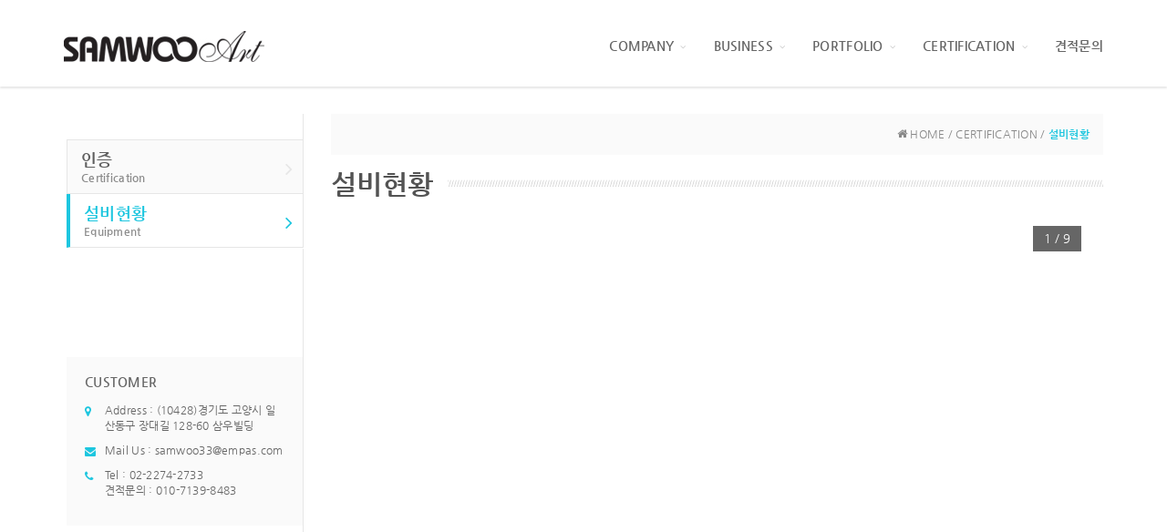

--- FILE ---
content_type: text/html; charset=UTF-8
request_url: http://samwooart.co.kr/?act=gallery.page&pcode=sub4_2
body_size: 30155
content:
<!DOCTYPE html>
<html lang="ko">
	<head>
		<meta http-equiv="content-type" content="text/html; charset=UTF-8">
		<meta http-equiv="X-UA-Compatible" content="IE=Edge">
		<meta name="viewport" content="width=device-width, initial-scale=1.0">
		<meta name="description" content="">
		<meta name="author" content="whois">
		<link rel="shortcut icon" href="" />

		<title>(주)삼우아트</title>

		<!-- SEO HEAD START -->
		
<meta name="robots" content="all" />
<link rel="canonical" href="http://samwooart.co.kr" />
<meta name="author" content="(주)삼우아트" />
<meta property="og:type" content="website" />
<meta property="og:url" content="http://samwooart.co.kr" />
<meta property="og:title" content="(주)삼우아트" />
		<!-- SEO HEAD END -->

 
		<!-- Google-Fonts -->
		<link href='http://fonts.googleapis.com/css?family=Source+Sans+Pro:300,400,600,700' rel='stylesheet' type='text/css'>
		<link href='http://fonts.googleapis.com/css?family=Roboto+Slab:400,300,700' rel='stylesheet' type='text/css'>
		<!-- Bootstrap core CSS -->
		<link href="/common/images/css/bootstrap.min.css?v=202007280000" rel="stylesheet">
		<!-- Owl-carousel CSS -->
		<link href="/common/images/css/owl.carousel.css?v=202007280000" rel="stylesheet">
		<link href="/common/images/css/owl.theme.css?v=202007280000" rel="stylesheet">
		<!--external css-->
		<link href="/common/images/css/simple-line-icons.css?v=202007280000" rel="stylesheet" />
		<link href="/common/images/css/font-awesome.min.css?v=202007280000" rel="stylesheet" />
		<link href="/common/images/plugins/flag-icon-css/css/flag-icon.min.css?v=202007280000" rel="stylesheet">
		<link href="/common/images/plugins/animate-css/animate.min.css?v=202007280000" rel="stylesheet">
		<!--popups css-->
		<link href="/common/images/css/magnific-popup.css?v=202007280000" rel="stylesheet" type="text/css">
		<!--animate css-->
		<link href="https://cdnjs.cloudflare.com/ajax/libs/animate.css/3.5.1/animate.min.css" rel="stylesheet">

				<!-- user common css -->
		<link href="/data/tpl/style.css?v=202007280000" rel="stylesheet">
		<link href="/data/tpl/sub.css?v=202007280000" rel="stylesheet">
		<!-- /user common css -->
		
		<!-- Custom styles for this template -->
		<link href="/common/images/css/custom.css?v=202007280000" rel="stylesheet">
		
		<!-- jQuery preloaded plugins -->
		<script src="/common/images/plugins/isotope/dist/isotope.pkgd.min.js?v=202007280000"></script>

		<!-- DEFAULT HEAD AREA : 빌더 기본 정보입니다. 해당 내용 삭제 시 문제가 발생할 수 있습니다. -->
		<link href='/tpl/common.css?v=202007280000' type='text/css' rel='stylesheet' />
		<link href='/common/js/jquery/theme/jquery.theme.css?v=202007280000' type='text/css' rel='stylesheet' />
		<script type='text/javascript' src='/common/js/sky.rama.js?v=202007280000'></script>
		<script type='text/javascript' src="/common/js/jquery/jquery.v1.9.1.min.js?v=202007280000"></script>
		<script type='text/javascript' src="/common/js/jquery/jquery-migrate-1.3.0.min.js?v=202007280000"></script>
		<script type='text/javascript' src='/common/js/i18n/jquery.i18n.properties-min-1.0.9.js?v=202007280000'></script>
		<script type='text/javascript' src='/?act=common.set_langvar&v=201510020000'></script>
		<script type='text/javascript' src='/common/js/durian.common.js?v=202007280000'></script>
		<script type='text/javascript' src='/common/js/jquery/jquery-ui.custom.min.js?v=202007280000'></script>
		<script type='text/javascript' src="/common/js/jquery/jquery.blockUI.js?v=202007280000"></script>	
		<!-- /DEFAULT HEAD AREA -->
		
		<script src="/common/images/plugins/imagesloaded/imagesloaded.pkgd.js?v=202007280000"></script>
		
		<!-- HTML5 shim and Respond.js IE8 support of HTML5 tooltipss and media queries -->
		<!--[if lt IE 9]>
		<script src="/common/images/js/html5shiv.js?v=202007280000"></script>
		<script src="/common/images/js/respond.min.js?v=202007280000"></script>
		<![endif]-->
		
		<!-- js -->
		<script type="text/javascript">
			var SITE_ID = 'samwoo33-000';
			var IMG_SERVER = '';
		</script>
		<!-- /js -->

		
	</head>

	<body data-spy="scroll" data-offset="80">

		<!-- Preloader -->
		<div class="animationload">
			<div class="loader">&nbsp;</div>
		</div> 
		<!-- End Preloader -->

		<!--[[AREA_TOP_START]]-->
		<nav class="navbar navbar-default navbar-main navbar-custom navbar-custom-sub-common sticky">
			<div class="container">
				<!-- Brand and toggle get grouped for better mobile display -->
				<div class="navbar-header">
					<button type="button" class="navbar-toggle collapsed" data-toggle="collapse" data-target="#bs-example-navbar-collapse-1">
						<span class="sr-only">Toggle navigation</span>
						<span class="icon-bar"></span>
						<span class="icon-bar"></span>
						<span class="icon-bar"></span>
					</button>
					<!--L_SITE_LOGO[[[--><!-- Image Upload Logo -->
<div id="L_SITE_LOGO">
			<h1>
			<a href="/?act=main"><img src="/data/file/logo.jpg" border="0" ></a>
		</h1>
	</div>


<!-- Text Logo -->
<!-- <a class="navbar-brand" href="/"><h1>LOGO TYPE</h1></a> --><!--L_SITE_LOGO]]]-->
				</div>

				<!-- Collect the nav links, forms, and other content for toggling -->
				<div class="collapse navbar-collapse" id="bs-example-navbar-collapse-1">
					<!--L_TOP_MENU[[[--><style>
    .navbar-right {padding-top:20px;}
    .dropdown-menu {margin-top:20px;}
@media all and (max-width:767px) {
    .navbar-right {padding-top:0;}
    .dropdown-menu {margin-top:0;}
}
</style>

<div class="navbar-right">

    <ul class="nav navbar-nav">
            <li class="dropdown">
                    <a href="?act=info.page&pcode=sub1_1" class="dropdown-toggle" data-toggle="dropdown" role="button" aria-haspopup="true" aria-expanded="false">COMPANY<span class="fa fa-angle-down dropdown-arrow"></span></a>
                    <ul class="dropdown-menu dropdown-menu-hover">
                            <li><a href="?act=info.page&pcode=sub1_1">대표인사말</a></li>
                            <li><a href="?act=info.page&pcode=sub1_2">조직도&연혁</a></li>
                            <li><a href="?act=info.page&pcode=sub1_3">오시는 길</a></li>
                    </ul>
            </li>
            <li class="dropdown">
                    <a href="?act=info.page&pcode=sub2_1" class="dropdown-toggle" data-toggle="dropdown" role="button" aria-haspopup="true" aria-expanded="false">BUSINESS<span class="fa fa-angle-down dropdown-arrow"></span></a>
                    <ul class="dropdown-menu dropdown-menu-hover">
                            <li><a href="?act=info.page&pcode=sub2_1">사업분야</a></li>
                            <li><a href="?act=affiliates.page&pcode=sub2_2">주요고객</a></li>
                    </ul>
            </li>
                    <li class="dropdown">
                    <a href="?act=board&bbs_code=sub3_1" class="dropdown-toggle" data-toggle="dropdown" role="button" aria-haspopup="true" aria-expanded="false">PORTFOLIO<span class="fa fa-angle-down dropdown-arrow"></span></a>
                    <ul class="dropdown-menu dropdown-menu-hover">
                            <li><a href="?act=board&bbs_code=sub3_1">인쇄</a></li>
                            <li><a href="?act=gallery.page&pcode=sub3_2">패키지</a></li>
                    </ul>
            </li>
            <li class="dropdown">
                    <a href="?act=info.page&pcode=sub4_1" class="dropdown-toggle" data-toggle="dropdown" role="button" aria-haspopup="true" aria-expanded="false">CERTIFICATION<span class="fa fa-angle-down dropdown-arrow"></span></a>
                    <ul class="dropdown-menu dropdown-menu-hover">
                            <li><a href="?act=info.page&pcode=sub4_1">인증</a></li>
                            <li><a href="?act=gallery.page&pcode=sub4_2">설비현황</a></li>
                    </ul>
            </li>
                    <li class="dropdown">
                            <li><a href="?act=board&bbs_code=sub2_4">견적문의</a></li>     

            </li>
    </ul>
    
</div>
<!--L_TOP_MENU]]]-->
				</div><!-- /.navbar-collapse -->
			</div><!-- /.container -->
		</nav>
		<!--[[AREA_TOP_END]]-->

		<div id="content" class="event">
			<div class="container" id="about">
				<div class="row">	
					<!--[[AREA_LEFT_START]]-->
					<div class="col-xs-12 col-md-3 sidebar">
						<div class="section-menu">
							<!--L_LEFT_MENU[[[--><ul class="nav nav-list">
	<li><a href="/?act=info.page&pcode=sub4_1" class="first">인증<small>Certification</small><i class="fa fa-angle-right"></i></a></li>    
	<li class="active"><a href="/?act=gallery.page&pcode=sub4_2">설비현황<small>Equipment</small><i class="fa fa-angle-right"></i></a></li>
	
	<!--L_LEFT_BANNER[[[-->	<li class="whois-sub-left-nav-customer hidden-sm hidden-xs">
		<h5>CUSTOMER</h5>
		<ul class="whois-sub-left-nav-customer-list list-unstyled">
			<li><i class="fa fa-map-marker"></i><div class="whois-sub-left-nav-customer-list-text">Address : (10428)경기도 고양시 일산동구 장대길 128-60 삼우빌딩</div></li>
			<li><i class="fa fa-envelope"></i><div class="whois-sub-left-nav-customer-list-text">Mail Us : <a href="mailto:samwoo33@empas.com">samwoo33@empas.com</a></div></li>
			<li><i class="fa fa-phone"></i><div class="whois-sub-left-nav-customer-list-text">Tel : <a href="tel:02-2274-2733">02-2274-2733</a><br>견적문의 : <a href="tel:010-7139-8483">010-7139-8483</a></div></li>
       </ul>
	</li><!--L_LEFT_BANNER]]]--> 
</ul><!--L_LEFT_MENU]]]-->
						</div>
					</div>
                	<!--[[AREA_LEFT_END]]-->

					<!--[[AREA_BODY_START]]-->
					<div class="col-xs-12 col-md-9">
						<!--BODY[[[--><script type="text/javascript" src="/common/images/plugins/owl-carousel.2.0.0/owl.carousel.js?v=202003300000"></script>

<style>
	/* custom */
	.contents_sub { overflow: hidden; }

	#gallery {
		background: #fff;
		letter-spacing: 0;
		margin: 0 auto;
		overflow: hidden;
		position: relative;
		width: 100%;
        min-width: 320px;
	}

	#gallery.init {
		transition: 0.3s all linear;
	}

	#gallery img {
		cursor: pointer;
		max-width: 95%;
		max-height: 100%;
		width: auto;
		height: auto;
	}

	#gallery .gallery-preview {
		width: 100%;
		height: 100%;
		z-index: 100;
	}

	#gallery .category-menu-btn {
		background-color: rgba(0, 0, 0, 0.6);
		border: 0;
		color: #fff;
		cursor: pointer;
		font-size: 13px;
		margin: 0;
		padding: 5px 15px;
		position: absolute;
		top: 0;
		left: 0;
		z-index: 1000;
		transition: 0.2s all linear;
	}

	#gallery .category-list {
		background-color: rgba(246, 246, 246, 0.9);
		display: none;
		left: 5px;
		list-style: none;
		margin: 0;
		opacity: 0;
		padding: 0;
		position: absolute;
		top: 35px;
		transition: 0.3s all linear;
		z-index: 200;
	}

	#gallery .category-list.open {
		display: block;
		opacity: 1;
		transition: 0.2s all linear;
	}

	#gallery .category-list li {
		font-size: 13px;
		cursor: pointer;
		padding: 5px 15px;
		border-top:1px solid #fff;
		transition: 0.2s all linear;
	}
	#gallery .category-list li:first-child {
		border-top:0;
	}

	#gallery .category-list li:hover {
		background-color: rgba(0, 0, 0, 0.6);
		color:#fff;
	}

	#gallery .page {
		background-color: rgba(0, 0, 0, 0.6);
		border: 0;
		color: #fff;
		font-size: 13px;
		margin: 0;
		padding: 5px 12px;
		position: absolute;
		right: 0;
		top: 0;
		z-index: 200;
	}

	#gallery .gallery-preview .gallery-preview-content {
		height: 100%;
		text-align: center;
		position: relative;
	}

	#gallery .gallery-preview .gallery-preview-content .view-port {
		height: 100%;
		width: 100%;
		transition: 0.3s all linear;
	}

    #gallery .gallery-preview .gallery-preview-content .view-port img {
        max-width: 100%;
        width: 100%;
    }

	#gallery .gallery-preview .gallery-preview-content .view-port.open {
		position: fixed;
		top: 0;
		left: 0;
		background: #fff;
		z-index: 1000;
	}

	#gallery .gallery-preview .gallery-preview-content .gallery-preview-caption {
		background: rgba(0, 0, 0, 0.6);
		bottom: 0;
		color: #fff;
		content: "";
		display: inline-block;
		height: 50px;
		left: 0;
		line-height: 50px;
		position: absolute;
		width: 100%;
	}

	#gallery .gallery-list {
		z-index: 100;
	}

	#gallery.mini .gallery-preview {

	}

	#gallery.mini .gallery-list {
		background: #fff;
	}
	#gallery .gallery-modal .modal-dialog:before,
    #gallery .gallery-list .owl-stage-outer .owl-stage .owl-item .owl-carousel-item:before
	 {
		content: "";
		display: inline-block;
		width: 1px;
        height: 50%;
		margin-right: -2px;
	}

	#gallery .gallery-list .owl-controls .owl-nav .owl-prev,
	#gallery .gallery-list .owl-controls .owl-nav .owl-next {
		position: absolute;
		width: 30px;
		height: 50px;
		z-index: 1000;
		font-size: 20px;
		font-weight: bold;
		color: #fff;
		background: rgba(0, 0, 0, 0.2);
		cursor: pointer;
		line-height: 50px;
		top: 50%;
		margin-top: -25px;
		transition: 0.2s all linear;
	}
	#gallery .gallery-list .owl-controls .owl-nav .owl-prev {
		left: 2%;
	}
	#gallery .gallery-list .owl-controls .owl-nav .owl-next {
		right: 2%;
	}
	#gallery .gallery-list .owl-controls .owl-nav .owl-prev:hover,
	#gallery .gallery-list .owl-controls .owl-nav .owl-next:hover,
	#gallery .gallery-list .owl-controls .owl-nav .owl-prev:active,
	#gallery .gallery-list .owl-controls .owl-nav .owl-next:active{
		background: rgba(0, 0, 0, 0.6);
	}
	#gallery .gallery-list .owl-carousel .owl-stage-outer {
		height: 100%;
		position: relative;
	}

	#gallery .gallery-list .owl-stage-outer {
		height: 100%;
		position: relative;
		border:1px solid #ddd;
	}

	#gallery .gallery-list .owl-stage-outer .owl-stage {
		height: 100%;
		overflow: hidden;
		position: relative;
	}

	#gallery .gallery-list .owl-stage-outer .owl-stage .owl-item {
		height: 100%;
	}

	#gallery .gallery-list .owl-stage-outer .owl-stage .owl-item.center img {
        border:2px solid #808080;
    }

	#gallery .gallery-list .owl-stage-outer .owl-stage .owl-item .owl-carousel-item {
		cursor: pointer;
		height: 100%;
		text-align: center;
	}

	#gallery .gallery-list .owl-carousel-item.clone {
		display: none;
	}

	#gallery .gallery-modal {
		z-index: 1100;
	}

	#gallery .gallery-modal .modal-dialog {
		width: 100%;
		height: 100%;
		margin: 0;
		padding: 20px;
		text-align: center;
	}
    @media only screen and (max-width:767px) {
        #gallery .gallery-list .owl-stage-outer .owl-stage .owl-item.center img {
            border:none;
        }
    }
</style>

<div class="whois-sub-page-guide">
	<div class="col-xs-12">
		<div class="whois-sub-page-guide-navi">
			<i class="fa fa-home"></i> HOME / CERTIFICATION / <b>설비현황</b>
		</div>
	</div>
</div>

<div class="row">
	<div class="col-xs-12">
		<h2 class="title-divider"><span>설비현황</span></h2>
	</div>
</div>

<div class="contents_sub">
	<div id="gallery">
		<ul class="category-list" style="">
		</ul>
		<div class="category-menu-btn" style="display: none;" onclick="jQuery('.category-list').toggleClass('open');">
		</div>
		<div class="page" style="display: none;">

		</div>

		<div class="owl-carousel-preview gallery-preview">
			<div class="gallery-preview-content">
				<div class="view-port">
					<img src="" class="">
				</div>
				<div class="gallery-preview-caption" style="display: none;">
				</div>
			</div>
		</div>
		<div class="owl-carousel gallery-list" style="display: block; visibility: hidden;">
		</div>

		<div class="owl-carousel-item clone">
			<img src="" data-org="" class="thumbSrc">
			<div class="gallery-preview-caption" style="display: none;">
			</div>
		</div>

		<div class="modal fade bs-example-modal-lg gallery-modal" tabindex="-1" role="dialog" aria-labelledby="myLargeModalLabel" aria-hidden="true">
			<div class="modal-dialog">
					<img src="">
			</div>
		</div>
	</div>
</div>

<script type="text/javascript">
	if ( typeof Object.create !== "function" ) {
		Object.create = function( obj ) {
			function F() {};
			F.prototype = obj;
			return new F();
		};
	}

	(function( $, window, document ) {
		var Gallery = {
			element : null,
			options : {},
			defaultOptions : {
				'owlOptions' : {
					onInitialized : function(e) {
						var that = this.settings.gallery;
						if( ! this.settings.gallery ) {
							console.error('owlOptions에 gallery 오브젝트를 지정해주세요.');
							return;
						}
						that.data('galleryObj').owl = this;
						that.trigger('initialized.owl.carousel_custom');
					},
					center: true,
					nav: true,
					navText: ['&lt;', '&gt;'],
					margin: 10,
				}
			},
			galleryDatas : {},

			init : function(options, element) {
				var that = this;

				// element 세팅
				that.element = jQuery(element);
				that.elementSetting();

				// 옵션 세팅
				if( !! options && !! options.owlOptions ) {
					that.defaultOptions.owlOptions = $.extend(that.defaultOptions.owlOptions, options.owlOptions);
					delete options['owlOptions'];
				}

				that.options = $.extend(that.defaultOptions, options);
				that.options.caption && that.previewCaption.show();
				that.options.pagenum && that.page.show();

				this.loadGallery(that.options.pcode, that.options.ccode, function(res) {
					that.clearCategoryList();
					if( res.group.length > 1 )  {
						that.addCategory();
						that.categoryMenu.show();
					}

						that.addGalleryItem();

						that.element.on('initialized.owl.carousel_custom', function(e) {
							that.modal.on('click mousewheel ontouchstart', function(e) {
								switch( e.type ) {
									case 'click':
										that.modal.modal('hide');
										break;
									case 'mousewheel':
									case 'ontouchstart':
										e = e || window.event;
										if (e.preventDefault) e.preventDefault();
										e.returnValue = false;
										break;
								}
							});

							// owl 변경 이벤트가 발생하면 preview 이미지도 변경한다.
							that.element.on('changed.owl.carousel', function(e) {
								var that = galleryElement.data('galleryObj');
								var galleryData = that.galleryDatas.list[ ( !!e && e.item ? e.item.index : 0) ];
								if ( galleryData ) {
									that.viewportImg.attr('src', galleryData.orgSrc);
									if( that.options.caption ) { that.previewCaption.text(galleryData.captionTxt); }
								} else {
									that.viewport.text('갤러리 이미지가 없습니다.');
								}
								that.refreshNav();
								that.refreshPage();
								that.owl.state.inMotion = false;
							}).trigger('changed.owl.carousel');

							// 작은 썸네일 리스트 클릭 이벤트
							that.element.on('dragged.owl.carousel', function(e) {
								if( Math.abs(that.owl.drag.distance) <= 3 ){
									if( that.element.hasClass('mini') ) {
										that.showModal(this.getElementsByTagName('img')[0].src);
									} else {
										if ( that.clickDataNo ) that.owl.to(that.clickDataNo);
									}
									that.owl.state.inMotion = false;
								}
							});

							// 이미지 클릭 이벤트 ( owl 라이브러리 )
							that.galleryList.find('.owl-carousel-item').on('mousedown mouseup', function(e) { that.clickDataNo = this.getElementsByTagName('img')[0].attributes['data-no'].value; });

							that.viewportImg.on('click', function(e) { galleryElement.data('galleryObj').showModal(this.src); });

							that.nav = that.element.find('.owl-nav');
							that.navPrev = that.nav.find('.owl-prev');
							that.navNext = that.nav.find('.owl-next');

							that.refreshNav();
							that.refreshPage();

							that.element.addClass('init');
							that.galleryList.css('visibility', 'visible');
							jQuery(window).trigger('resize');
						});
						that.galleryList.owlCarousel2(that.options.owlOptions);
						if ( whoisGalleryOptions.firstClip !== '' ) galleryElement.data('galleryObj').move(whoisGalleryOptions.firstClip);
				});
			},
			elementSetting: function() {
				var e = this.element;

				this.previewWrap = e.find('.gallery-preview');
				this.viewport = e.find('.view-port');
				this.viewportImg = this.viewport.find('img');
				this.previewCaption = e.find('.gallery-preview .gallery-preview-caption');
				this.galleryList = e.find('.gallery-list');
				this.modal = e.find('.gallery-modal');
				this.categoryMenu = e.find('.category-menu-btn');
				this.categoryList = e.find('.category-list');
				this.page = e.find('.page');
			},
			loadGallery : function(pcode, ccode, callback) {
				var that = this;
				$.ajax({
					type: 'POST',
					data: 'act=gallery.page_data_ajax&pcode=' + pcode + '&ccode=' + ccode,
					url: '/',
					dataType: 'JSON',
					async: true,
					success: function(res) {
						that.galleryDatas = res;
						if( !! callback && typeof callback == "function" ) callback(res);
					},
					complete: function() {},
					error: function() {
						alert('mod.gallery: 오류가 발생하였습니다.')
					}
				});
			},
			clearGalleryItem : function() {
				this.galleryList.empty();
			},
			addGalleryItem : function(galleryDatas) {
				var	galleryDatas = ( !!galleryDatas ? galleryDatas : this.galleryDatas.list ),
					gallerySize = galleryDatas.length,
					clone_ori = this.element.find('.clone').clone().removeClass('clone'),
					fragment = document.createDocumentFragment(),
					i;

				if( ! gallerySize ) return;

				for( i=0; i<gallerySize; i++ ) {
					var	clone = clone_ori.clone(),
						galleryData = galleryDatas[i];

					clone.find('img').attr({
						'src' : galleryData.orgSrc,
						'data-org' : galleryData.orgSrc,
						'data-no' : i,
						'data-caption' : galleryData.captionTxt,
						'data-seq' : galleryData.dataSeq,
						'id' : 'galleryImage' + galleryData.dataSeq
					});

					fragment.appendChild( clone[0] );
				}

				this.galleryList.html(fragment);
			},
			clearCategoryList : function() {
				this.addCategory('전체');
				this.categoryMenu.text('전체');
			},
			addCategory: function(name, ccode) {
				var that = this;
				if( !! name ) {
					var $_li = jQuery("<li class='category-item'></li>");
					$_li	.text(name)
						.attr('data-ccode', ccode)
						.on('click', function() {
							var ccode = jQuery(this).data('ccode');
							location.href="?act=gallery.page&pcode=" + that.options.pcode + ( !! ccode ? "&ccode=" + ccode : '' );
						});
					if( ccode == this.options.ccode ) this.categoryMenu.text(name);
					this.categoryList.append($_li);
				} else {
					var	categoryMenu = this.galleryDatas.group,
						categoryLen = categoryMenu.length,
						i;

					for( i=0; i<categoryLen; i++ ) {
						var categoryData = categoryMenu[i];
						this.addCategory(categoryData.name, categoryData.ccode);
					}
				}
			},
			showModal : function(src) {
				this.modal.modal().find('img').attr('src', src);
			},
			move : function(seq) {
				var lists = this.galleryDatas.list;
				var len = lists.length;

				for ( var i=0; i<len; i++ ) {
					if ( lists[i].dataSeq == seq ) {
						this.owl.to(i);
						break;
					}
				}
			},
			refreshNav : function() {
				var owl = this.owl;

				if( !! this.nav && !! this.nav.length && !! owl ) {
					var current = owl.current();

					if( current == 0 )
						this.navPrev.hide();
					else
						this.navPrev.show();

					if( current == owl.items().length - 1)
						this.navNext.hide();
					else
						this.navNext.show();
				}
			},
			refreshPage : function() {
				var owl = this.owl;
				if( !! this.nav && !! this.nav.length && !! owl ) {
					var	current = owl.current(),
						imgSize = owl._items.length;

					this.page.text((current + 1) + ' / ' + imgSize);
				}
			}
		};

		$.fn.whoisGallery = function(options) {
			return this.each(function() {
				var $_that = jQuery(this);

				if( $_that.data("owl-init") === true ) return false;
				$_that.data("owl-init", true);

				var gallery = Object.create( Gallery );
				gallery.init( options, this );

				$_that.data('galleryObj', gallery);
			});
		}
	})(jQuery, window, document);

	var timerId = 0;
	var galleryElement = jQuery("#gallery");
	var whoisGalleryOptions = {
		'init' : true
		,"mode":"horizon","caption":1,"pagenum":1,"pcode":"sub4_2","themaCanvas":"white","themaCover":"white","width":800,"firstTab":"","firstClip":"",
		'owlOptions' : {
			gallery: galleryElement,
			responsive: {
				0:	{
					items: 1,
					margin: 0,
				},
				767:	{
					items: 3
				},
			}
		},
	};

	$load(function(){
		if( !! '' ) whoisGalleryOptions.ccode = '';

		whoisGalleryOptions.owlOptions.responsive[whoisGalleryOptions.width] = { items: 8 };
//		for( respKey in whoisGalleryOptions.owlOptions.responsive ) {
//			var _respKey = parseInt( respKey );
//			if( _respKey != 0 && _respKey <= whoisGalleryOptions.width ) {
//				delete whoisGalleryOptions.owlOptions.responsive[_respKey];
//			}
//		}

		galleryElement.css({'width' : ( window.innerWidth > whoisGalleryOptions.width ? whoisGalleryOptions.width : window.innerWidth ), 'max-width':'100%'});

		jQuery(window).on('resize', function(e) {
			var	ge = galleryElement,
				that = ge.data('galleryObj'),
				isMiniMode = ( window.innerWidth <= ( that.options.width ? that.options.width : 767 ) );

			if( isMiniMode ) {
				var	sHeight = window.innerHeight,
					_height = sHeight - ( jQuery('nav .container').height() );

				( ! that.element.hasClass('mini') ) && that.element.addClass('mini');
				ge.css({
					'width' : '100%',
					//'height' : ( ge.width() > _height ? _height : ge.width() )
				});
				that.galleryList.css('height', '100px');
			} else {
				var _height = ( that.options.width *  0.75 );

				( that.element.hasClass('mini') ) && that.element.removeClass('mini');
				ge.css({
					'width' : that.options.width,
					//'height' : _height
				});
				//that.previewWrap.innerHeight(_height - 100);
				that.galleryList.innerHeight(100);
			}

			clearTimeout(timerId), timerId = setTimeout(function(){
				jQuery(window).trigger('resize');
				clearTimeout(timerId);
			}, 1000);
		});
		galleryElement.whoisGallery(whoisGalleryOptions);
	});
</script><!--BODY]]]-->
					</div>
					<!--[[AREA_BODY_END]]-->

				</div>
			</div>
		</div>

		<!--[[AREA_BOTTOM_START]]-->
		<footer class="footer text-center">
			<!--L_FOOTER[[[--><!-- Footer-copyright -->
<!-- 공통 적용 스크립트 , 모든 페이지에 노출되도록 설치. 단 전환페이지 설정값보다 항상 하단에 위치해야함 -->
<script type="text/javascript" src="//wcs.naver.net/wcslog.js?v=202007280000"> </script>
<script type="text/javascript">
if (!wcs_add) var wcs_add={};
wcs_add["wa"] = "s_462d50ee7ff0";
if (!_nasa) var _nasa={};
if(window.wcs){
wcs.inflow();
wcs_do(_nasa);
}
</script>

<div class="footer-area">
	<ul class="footer-menu">
		<li><a href="/?act=info.provision">이용약관</a></li>
		<li><a href="/?act=info.privacy">개인정보취급방침</a></li>
		<li><a href="/?act=info.no_email_collect">이메일주소무단수집거부</a></li>
	</ul>
	<p class="footer-info">
		(우:10428) 경기도 고양시 일산동구 장대길 128-60 삼우빌딩<span> ｜ </span>
		회사명 : (주)삼우아트<span> ｜ </span>
		대표이사 : 김재명<span> ｜ </span>
		사업자등록번호 : 104-81-49231<span> ｜ </span><br>
        Email : <a href="mailto:samwoo33@empas.com">samwoo33@empas.com</a><span> ｜ </span>
        Tel : <a href="tel:02-2274-2733">02-2274-2733</a><span> ｜ </span>
		Fax : 02-2269-5850	</p>
	<p>Copyright ⓒ (주)삼우아트 All rights reserved. <a href="http://dream.whois.co.kr" target="_blank">Designed & Programmed by WHOIS</a></p>
</div><!--L_FOOTER]]]-->
		</footer>
		<!--[[AREA_BOTTOM_END]]-->

		<!-- Back to top -->
		<a href="#" class="back-to-top"> <i class="fa fa-chevron-up"> </i> </a>

		<!-- JavaScript
		================================================== -->
		<!-- Placed at the end of the document so the pages load faster -->
		<!-- initialize jQuery Library -->
<!--		<script src="/common/images/js/jquery.min.js?v=202007280000"></script>-->
		<!--<script src="/common/images/plugins/jquery-ui/jquery-ui.min.js?v=202007280000"></script>-->
		<script src="/common/images/plugins/jquery-blockui/blockui.1.7.min.js?v=202007280000"></script>

		<!-- jquery easing -->
		<script src="/common/images/js/jquery.easing.min.js?v=202007280000"></script>
		<!-- Bootstrap -->
		<script src="/common/images/js/bootstrap.min.js?v=202007280000"></script>
		<!-- wow -->
		<script src="/common/images/plugins/wow/dist/wow.min.js?v=202007280000"></script>		
		<script src="/common/images/plugins/wow/wow.custom.js?v=202007280000"></script>
		<!-- SmoothScroll -->
		<script src="/common/images/js/SmoothScroll.js?v=202007280000"></script>
		<!-- Counter-up -->
		<script src="/common/images/js/waypoints.min.js?v=202007280000" type="text/javascript"></script>
		<!-- Parallax -->
		<script src="/common/images/js/jquery.stellar.min.js?v=202007280000"></script>
		<script type="text/javascript">
		window.requestAnimationFrame||(window.requestAnimationFrame=function(){return window.webkitRequestAnimationFrame||window.mozRequestAnimationFrame||window.oRequestAnimationFrame||window.msRequestAnimationFrame||function(n){window.setTimeout(n,1e3/60)}}());
		</script>
		<!-- Custom -->
		<script src="/common/images/js/app.js?v=202007280000" type="text/javascript"></script>
	</body>
</html>


--- FILE ---
content_type: text/html; charset=UTF-8
request_url: http://samwooart.co.kr/
body_size: 1731
content:
{"group":[],"list":[{"thumbSrc":"\/data\/gallery\/5e8a9001b9214398224773cik.thumb1.","orgSrc":"\/data\/gallery\/5e8a9001b9214398224773cik.","captionTxt":"","dataSeq":"20"},{"thumbSrc":"\/data\/gallery\/5e8a8fbf88412056758748h7l.thumb1.jpg","orgSrc":"\/data\/gallery\/5e8a8fbf88412056758748h7l.jpg","captionTxt":"","dataSeq":"18"},{"thumbSrc":"\/data\/gallery\/5e8a8fb382c76497225101afe.thumb1.jpg","orgSrc":"\/data\/gallery\/5e8a8fb382c76497225101afe.jpg","captionTxt":"","dataSeq":"17"},{"thumbSrc":"\/data\/gallery\/5e8a8ee0f27830913536210qq.thumb1.","orgSrc":"\/data\/gallery\/5e8a8ee0f27830913536210qq.","captionTxt":"\uc778\uc1c41\ud638\uae30, \ud558\uc774\ub378\ubca0\ub974\uadf8 5\uc0c9(2019\ub144 \ub3c4\uc785)","dataSeq":"16"},{"thumbSrc":"\/data\/gallery\/5e8a8e97e8b02845104514tf6.thumb1.","orgSrc":"\/data\/gallery\/5e8a8e97e8b02845104514tf6.","captionTxt":"\uc778\uc1c42\ud638\uae30, \ud558\uc774\ub378\ubca0\ub974\uadf8 4\uc0c9","dataSeq":"15"},{"thumbSrc":"\/data\/gallery\/5e8a8de0ae1d6394544119o9g.thumb1.","orgSrc":"\/data\/gallery\/5e8a8de0ae1d6394544119o9g.","captionTxt":"\uc544\uc0ac\ud788 \ud1b0\uc2a8\uae30","dataSeq":"14"},{"thumbSrc":"\/data\/gallery\/5e8a8d0eeb99c709753970in0.thumb1.","orgSrc":"\/data\/gallery\/5e8a8d0eeb99c709753970in0.","captionTxt":"\uc36c \uc811\ucc29\uae30","dataSeq":"13"},{"thumbSrc":"\/data\/gallery\/5e8a8b9d45982661141058vcl.thumb1.","orgSrc":"\/data\/gallery\/5e8a8b9d45982661141058vcl.","captionTxt":"\ud558\uc774\ub378\ubca0\ub974\uadf8 \uc811\uc9c0\uae30","dataSeq":"12"},{"thumbSrc":"\/data\/gallery\/5e8a8b03ba56c1659327600dc.thumb1.jpg","orgSrc":"\/data\/gallery\/5e8a8b03ba56c1659327600dc.jpg","captionTxt":"\ud558\uc774\ub378\ubca0\ub974\uadf8 CTP","dataSeq":"11"}]}

--- FILE ---
content_type: text/css
request_url: http://samwooart.co.kr/data/tpl/style.css?v=202007280000
body_size: 26506
content:
@charset "utf-8";
/* Font */
@import url(font.css);

/* Theme Name: Cubana - Multipurpose
   Author:Harry
   Author e-mail: harrynworld@gmail.com
   Version: 1.0.0
   Created:February 2015
   File Description:Main CSS file of the template
*/

/* TABLE OF CONTENTS
	1) Reset
	2) Help classes
	3) Parallax
	4) Pre-loader
	5) Navigation
	6) Home
	7) About-us
	8) Fun-facts
	9) Portfolio
	10) inner (Info) 
	11) Team / Skills
	12) Services
	13) Testimonials
	14) Partners
	15) Contact
	16) Footer
	17) Back-to-top
	18) Responsive
*/

/* 1 Reset----------------------------------------------------------------------------- */
body,div,dl,dt,dd,ul,ol,li,h1,h2,h3,h4,h5,h6,pre,code,form,fieldset,legend,textarea,p,blockquote,th,td,input,select,textarea,button {margin:0; padding:0; font-family: "Nanum Gothic",  sans-serif;}
dl,ul,ol,menu,li {list-style:none; color:#737373;}

body {
	font-family: "Nanum Gothic",  sans-serif;
	font-weight: 400;
	color: #535353;
	letter-spacing: 0.02em;
	min-width:320px;
}
*,*:before,*:after {
    -webkit-box-sizing: border-box;
    -moz-box-sizing: border-box;
    box-sizing: border-box;
}
:focus {
    outline: 0 !important
}
iframe {
    border: none;
    width:100%;
}
a {
    color: inherit;
    -webkit-transition: all .5s ease-out;
    -moz-transition: all .5s ease-out;
	transition: all .5s ease-out;
}
a:hover,a:focus,a:active {
    text-decoration: none;
    color: #1dc6df;
}
p {
    color: #737373;
    line-height: 23px;
}
img {
    max-width: 100%;
}
h1,h2,h3,h4,h5,h6,p {
    font-family: "Nanum Gothic",  sans-serif;
}
textarea {
    max-width: 100%;
    resize: none;
}
hr {
	margin: 10px 0px;
}
address {
	margin-bottom: 0px;
}
.btn {
    /*font-size: 14px;*/
    font-family: "Nanum Gothic",  sans-serif;
    text-transform: uppercase;
    border-radius: 0;
    line-height:24px;
}
.btn:focus,.btn:active {
    outline: none;
    color: #ffffff;
}
.btn-custom{
	border-radius: 3px;
	padding: 0.8em 1.8em;
	color: #fff;
	-webkit-transition: all .5s ease-out;
	-moz-transition: all .5s ease-out;
	transition: all .5s ease-out;
	text-transform: uppercase;
}
.btn-custom:hover,.btn-custom:focus{
    color: #fff;
}
.btn-custom-outline {
	border-radius: 3px;
	padding: 0.8em 1.8em;
	color: #fff;
	-webkit-transition: all .5s ease-out;
	transition: all .5s ease-out;
	text-transform: uppercase;
	background-color: transparent;
	border-color: #ffffff;
}
.btn-custom-outline:hover,.btn-custom-outline:focus{
	color: #ffffff;
	background-color: rgba(255,255,255,.5);
}
.btn-bar a{
	margin-right: 10px;
}
.form-control {
	box-shadow: none;
	-webkit-box-shadow: none;
	border-radius: 3px;
	height: 38px;
}
.form-control:focus {
	outline: none;
	box-shadow: none;
	-webkit-box-shadow: none;
}
section {
	position: relative;
	padding-top: 80px;
	padding-bottom: 80px;
	background-color: #fff;
}
/* 2 Helper classes
----------------------------------------------------------------------------- */
.margin-t-md {
	margin-top: 30px;
}
.margin-b-md {
	margin-bottom: 30px;
}
.title {
	font-weight: 700;
	letter-spacing: 0.02em;
	text-transform: uppercase;
	font-family: "Nanum Gothic",  serif;
	margin-bottom: 20px;
}
.slog {
	max-width: 1000px;
	margin: 0 auto;
	margin-bottom: 80px;
}
.bg-dark {
	background: #f4f4f4;
	border-bottom: 1px solid #eee;
	border-top: 1px solid #eee;
}
/* 3 Parallax
----------------------------------------------------------------------------- */
.parallax {
    background-position: 0 0;
    background-repeat: no-repeat;
    background-size: 100% auto;
    width: 100%;
    background-size: cover;
    background-attachment: fixed;
}
/* 4 Preloader
----------------------------------------------------------------------------- */
.animationload {
    position: fixed;
    top:0;
    left:0;
    right:0;
    bottom:0;
    background-color:#fff; /* change if the mask should have another color then white */
    z-index:999999;
}
.loader {
    width:200px;
    height:200px;
    font-size: 24px;
    text-align: center;
    position:absolute;
    left:50%; 
    top:50%; 
    background-image:url(/images/kor01r-16-0313/preloader.gif); 
    background-repeat:no-repeat;
    background-position:center;
    margin:-100px 0 0 -100px; 
}

/* 5 Topbar / Navigation
----------------------------------------------------------------------------- */
#L_SITE_LOGO h1{
	margin:0;
}
#L_SITE_LOGO a{
	line-height:95px;
}
#L_SITE_LOGO img{
	vertical-align:middle;
}
.navbar-custom {
	background-color: #ffffff;
	margin-bottom: 0px;
	width: 100%;
	z-index: 1000;
	border: none;
	color: #333;
	border-radius: 0px;
	position: relative;
	transition: background-color 1s ease-in-out, border 1s ease-in-out;
	-moz-transition: background-color 1s ease-in-out, border 1s ease-in-out;
	-webkit-transition: background-color 1s ease-in-out, border 1s ease-in-out;
	-o-transition: background-color 1s ease-in-out, border 1s ease-in-out;
	-moz-box-shadow: 0 2px 2px rgba(0,0,0,.1);
	-webkit-box-shadow: 0 2px 2px rgba(0,0,0,.1);
	box-shadow: 0 2px 2px rgba(0,0,0,.1);
}
.navbar-custom .navbar-brand {
	font-size: 22px;
	text-transform: uppercase;
	color: #666;
	font-weight: 800;
	letter-spacing: 0.15em;
	margin: 15px 0 0;
	font-family: "Nanum Gothic",  serif;
}
.navbar-custom .navbar-brand:hover {
	color: #888;
}
.navbar-custom .nav{
	margin-top:5px;
}
.navbar-custom .navbar-nav>li>a {
	color: #666;
    font-size: 14px;
    font-weight: 600;
    text-transform: uppercase;
}
.navbar-custom .navbar-nav>.active>a, .navbar-custom .navbar-nav>.active>a:hover, .navbar-custom .navbar-nav>.active>a:focus,
.navbar-custom .navbar-nav>.open>a, .navbar-custom .navbar-nav>.open>a:hover, .navbar-custom .navbar-nav>.open>a:focus,
.navbar-custom .navbar-nav>li>a:hover, .navbar-custom .navbar-nav>li>a:focus {
	background-color: transparent;
}
.login-bar{
	padding:10px 0;
	text-align:right;
}
.login-bar li{
	display:inline-block;
	margin-left:10px;
	padding-left:10px;
	border-left:1px solid #ddd;
	line-height:8px;
}
.login-bar li:first-child{
	margin-left:0;
	padding-left:0;
	border-left:0;
}
.login-bar li a{
	font-size:10px;
	line-height:8px;
}


/* 6 Home
----------------------------------------------------------------------------- */
/* default */

.typed-cursor {
	opacity: 1;
	-webkit-animation: blink .6s infinite;
	-moz-animation: blink .6s infinite;
	-ms-animation: blink .6s infinite;
	-o-animation: blink .6s infinite;
	animation: blink .6s infinite;
}

/* rolling */
.typed-cursor {
	opacity: 1;
	-webkit-animation: blink .6s infinite;
	-moz-animation: blink .6s infinite;
	-ms-animation: blink .6s infinite;
	-o-animation: blink .6s infinite;
	animation: blink .6s infinite;
}
@-webkit-keyframes blink {
    0% { opacity: 1; }
    50% { opacity: 1; }
    50.01% { opacity: 0; }
    100% { opacity: 0; }
}
@-moz-keyframes blink {
    0% { opacity: 1; }
    50% { opacity: 1; }
    50.01% { opacity: 0; }
    100% { opacity: 0; }
}
@-ms-keyframes blink {
    0% { opacity: 1; }
    50% { opacity: 1; }
    50.01% { opacity: 0; }
    100% { opacity: 0; }
}
@-o-keyframes blink {
    0% { opacity: 1; }
    50% { opacity: 1; }
    50.01% { opacity: 0; }
    100% { opacity: 0; }
}
@keyframes blink {
    0% { opacity: 1; }
    50% { opacity: 1; }
    50.01% { opacity: 0; }
    100% { opacity: 0; }
}

/* 7 About-us
----------------------------------------------------------------------------- */
#about-us .features-box {
	overflow: hidden;
	clear: both;
	margin-bottom: 30px;
}
.features-box i {
	font-size: 36px;
}
.features-box .features-line {
	border-left: 1px solid #eee;
	border-right: 1px solid #eee;
}
.features-box p{
	color: #9aa7af;
    line-height: 22px;
}
.advanced-about {
	overflow: hidden;
	clear: both;
}
.advanced-about ul li {
	margin: 5px 0px
}
.advanced-about ul li i {
	margin-right: 10px;
}

/* 8 Fun-facts
----------------------------------------------------------------------------- */
.fun-facts {
	overflow: hidden;
	color: #888;
}
.facts{
	margin: 20px 0px;
}
.facts i{
	font-size: 36px;
}
.facts h1 {
	font-family: "Nanum Gothic",  serif;
}

/* 9 Portfolio
----------------------------------------------------------------------------- */
/* image hover effect */
.item-img-wrap{
    position: relative;
    text-align: center;
    overflow: hidden;
}
.item-img-wrap img{
    -webkit-transition:all 200ms linear; 
    -moz-transition:all 200ms linear; 
    -o-transition:all 200ms linear; 
    -ms-transition:all 200ms linear; 
    transition:all 200ms linear; 
    -webkit-border-top-left-radius: 5px;
	-webkit-border-top-right-radius: 5px;
	-moz-border-radius-topleft: 5px;
	-moz-border-radius-topright: 5px;
	border-top-left-radius: 5px;
	border-top-right-radius: 5px;
}
.item-img-overlay{
    position: absolute;
    width:100%;
    height: 100%;
    left: 0;
    top: 0;
    border-radius: 5px 5px 0px 0px;
}
.item-img-overlay span{
    width: 100%;
    height: 100%;
    position: absolute;
    top: 0;
    border-radius: 5px 5px 0px 0px;
    left: 0;
    -ms-filter: "progid:DXImageTransform.Microsoft.Alpha(Opacity=0)";
    filter: alpha(opacity=0);
    opacity: 0;
    -webkit-transition: opacity 250ms linear;
    transition: opacity 250ms linear;
}
.item-img-wrap:hover .item-img-overlay span{
    opacity: 1;
}
.item-img-wrap:hover img{
    -moz-transform: scale(1.1); 
    -webkit-transform: scale(1.1); 
    -o-transform: scale(1.1); 
    transform: scale(1.1); 
}
.work-desc{
    width: 100%;
    padding: 10px 20px;
    background: #f8f8f8;
    border: 1px solid #e3e3e3;
    border-top: none;
    -webkit-border-bottom-right-radius: 5px;
	-webkit-border-bottom-left-radius: 5px;
	-moz-border-radius-bottomright: 5px;
	-moz-border-radius-bottomleft: 5px;
	border-bottom-right-radius: 5px;
	border-bottom-left-radius: 5px;
    position: relative;
}
.work-desc h3{
    margin: 0;
    padding: 0;
    font-size: 16px;
    font-weight: 700;
    text-transform: capitalize;
    font-family: "Nanum Gothic",  serif;
    margin-bottom: 5px;
}
.work-desc span {
	margin-top: 10px;
}
/* 10 inner (Info)
----------------------------------------------------------------------------- */
#inner-section {
	background: url(/images/kor01r-16-0313/img-2.jpg) center;
}
.intermediate-container .subheading h4 {
	color: #ffffff;
	font-style: italic;
	font-family: "Nanum Gothic",  serif;
}
.intermediate-container .heading h2 {
	font-size: 40px;
	line-height: 47px;
	text-transform: uppercase;
	margin-top: 30px;
	color: #ffffff;
	margin-bottom: 20px;
	font-weight: 700;
}
/* 11 Team / Skills
----------------------------------------------------------------------------- */
.team h4,.skill h4 {
	font-family: "Nanum Gothic",  serif;
}
.team h5 {
	color: #9aa7af;
}
.skill-chart {
	margin: 0px auto;
}
.skill i {
	font-size: 20px;
	vertical-align: middle;
	margin-right: 5px;
}
/* 12 Services
----------------------------------------------------------------------------- */
.service-item i {
	float: left;
	font-size: 28px;
	line-height: 36px;
	width: 30px;
}
.service-item .service-detail {
	margin-left: 50px;
}
.service-item .service-detail h4 {
	font-family: "Nanum Gothic",  serif;
}
.service-item .service-detail p {
	color: #9aa7af;
}

/* 13 Testimonials
----------------------------------------------------------------------------- */
#testimonials {
	background: url(/images/kor01r-16-0313/img-2.jpg) center;
}
.testi-slide {
	color: #f1f2f3;
}
.testi-slide .img-user {
	width: 48px;
	height: 48px;
	border: 3px solid #ffffff;
}
.testi-slide h5 {
	font-weight: 400;
	line-height: 24px;
}
.owl-theme .owl-controls .owl-page span {
	-webkit-border-radius: 20px;
	-moz-border-radius: 20px;
	border-radius: 20px;
	border:2px solid #ffffff;
	background: transparent;
}

/* 14 Partners
----------------------------------------------------------------------------- */
.partners {
	margin: 0 15px 30px 15px;
	overflow: hidden;
}
.partner {
	padding: 15px;
	text-align: center;
	-webkit-box-shadow: -1px -1px 0px 0px #ebeef0;
	-moz-box-shadow: -1px -1px 0px 0px #ebeef0;
	box-shadow: -1px -1px 0px 0px #ebeef0;
}
.partner > img {
	max-width: 100%;
	max-height: 100%;
}

/* 15 Contact
----------------------------------------------------------------------------- */
.error {
	margin: 8px 0px;
	display: none;
	color: red;
	font-family: "Nanum Gothic",  serif;
}
#ajaxsuccess {
	font-size: 16px;
	width: 100%;
	display: none;
	clear: both;
	margin: 8px 0px;
	font-family: "Nanum Gothic",  serif;
}
#contact .con_sub_text {
	margin-top: 20px;
}
#contact textarea.form-control{
	height: 120px;
}
#contact i {
	margin-bottom: 0px;
	font-size: 36px;
	line-height: 36px;
}
#contact h4 {
	font-size: 22px;
	line-height: 28px;
	margin-bottom: 20px;
	font-family: "Nanum Gothic",  serif;
}
#contact a.support {
	display: block;
	font-size: 30px;
}
.info-contact {
	font-size: 16px;
}
/* 16 Footer
----------------------------------------------------------------------------- */
.footer {
	background: #383838;
	padding:25px 0px;
}
.footer-area{
	width:767px;
	margin:0 auto;
}
.footer p, .footer li{
	font-size:12px;
	line-height:16px;
	letter-spacing:0;
}
.footer .footer-menu{
	margin:0 auto 1em;
}
.footer .footer-menu li{
	display:inline-block;
	margin-left:10px;
	padding-left:10px;
	line-height:8px;
	border-left:1px solid #555;
}
.footer .footer-menu li:first-child{
	margin-left:0;
	padding-left:0;
	border-left:0;
}
.footer .footer-menu li a{
	line-height:8px;
	font-size:12px;
	color:#bbb;
}
.footer-info{
	text-align:center;
	margin-bottom:10px;
}
.footer-info span{
	color:#4A4A4A;
}
/* 17 Back-to-top
----------------------------------------------------------------------------- */
.back-to-top {
    width: 40px;
    height: 40px;
    position: fixed;
    bottom: 10px;
    right: 20px;
    display: none;
    text-align: center;
    z-index: 10000;
    -webkit-border-radius: 50%;
	-moz-border-radius: 50%;
	border-radius: 50%;
}
.back-to-top i {
    color: #fff;
    font-size: 15px;
    display: block;
    line-height: 33px;
}

/* 18 Responsive
----------------------------------------------------------------------------- */
@media only screen and (max-width: 767px) {
    #L_SITE_LOGO a{
		display:block;
		margin-left:15px;
		line-height:57px;
	}
	.navbar-custom {
		background-color: #fff;
	}
	.navbar-custom .navbar-brand {
		color: #333 !important;
		padding: 13px 15px 20px 15px;
		margin-top: 15px;
		height: auto;
	}
	.navbar-nav>li>a {
		color: #666 !important;
	}
	.navbar-custom .navbar-toggle {
		margin-top: 15px;
	}
	.navbar-custom .nav{
		padding:15px 0;
	}
	.login-bar{
		padding:12.5px 0 0 0;
		text-align:center;
	}
	.login-bar:after{
		content:"";
		display:block;
		clear:both;
	}
	.login-bar li{
		float:left;
		display:block;
		margin-left:5%;
		padding:0;
		width:30%;
		line-height:17px;
		border:0;
	}
	.login-bar li a{
		display:block;
		padding:5px 10px;
		width:100%;
		border:1px solid #ddd;
		font-size:12px;
		line-height:17px;
	}
	.features-box .col-sm-4{
		text-align: center !important;
	}
	.advanced-about .col-sm-6:first-of-type,.skill{
		margin-bottom: 30px;
	}
	.facts {
		margin-bottom: 50px;
	}
	.footer-area{
		width:100%;
		padding:0 15px;
	}
}

/*==================================
STYLE SWITHER - Demo purpose only
==================================*/ 

#style-switcher div h3 {
    color: #1D1D1D;
    font-size: 16px;
    margin: 8px 3px 12px;
}
#style-switcher {
    background: none repeat scroll 0 0 #FFFFFF;
    box-shadow: 2px 2px 0 0 rgba(0, 0, 0, 0.08);
    left: -189px;
    position: fixed;
    top: 17%;
    width: 189px;
    z-index: 9999;
    padding: 10px 5px;
}
#style-switcher div {
    padding: 5px 10px;
}
#style-switcher .bottom {
    background: none repeat scroll 0 0 #FFFFFF;
    color: #252525;
    padding: 0;
}
#style-switcher .bottom a.settings {
    background: none repeat scroll 0 0 #FFFFFF;
    box-shadow: 2px 2px 0 0 rgba(0, 0, 0, 0.08);
    display: block;
    height: 41px;
    position: absolute;
    right: -40px;
    top: 0;
    width: 40px;
    padding: 3px;
}
#style-switcher .bottom a {
	text-decoration: none;
}

#style-switcher .bottom a.settings i {
    margin-left: 8px;
    color: gray;
    font-size: 18px;
    position: absolute;
    margin-top: 9px;
}

ul.pattern {
    list-style: none outside none;
    margin: 0 0 0px;
    overflow: hidden;
	padding:0;
	border-radius: 0px;
}
ul.pattern li {
    float: left;
    margin: 2px;
}
ul.pattern li a {
    cursor: pointer;
    display: block;
    height: 35px;
    width: 35px;
}

ul.pattern .color1 {
	background-color: #1dc6df;
}
ul.pattern .color2 {
	background-color: #d13a7a;
}
ul.pattern .color3 {
	background-color: #f05050;
}
ul.pattern .color4 {
	background-color: #33b86c;
}
ul.pattern .color5 {
	background-color: #3a3f51;
}
ul.pattern .color6 {
	background-color: #Fbce43;
}
ul.pattern .color7 {
	background-color: #6d5cae;
}
ul.pattern .color8 {
	background-color: #00b19d;
}

/* ********************************************************************* COLOR ********************************************************************** */

.btn-custom{
	background-color: #1dc6df;
        border-color: #1dc6df;
}
.btn-custom:hover,.btn-custom:focus{
		background-color: #14acc3;
		border-color: #14acc3;
}
.form-control:focus {
		border-color: #1dc6df;
}
.navbar-custom .navbar-nav>.active>a, .navbar-custom .navbar-nav>.active>a:hover, .navbar-custom .navbar-nav>.active>a:focus,
.navbar-custom .navbar-nav>.open>a, .navbar-custom .navbar-nav>.open>a:hover, .navbar-custom .navbar-nav>.open>a:focus,
.navbar-custom .navbar-nav>li>a:hover, .navbar-custom .navbar-nav>li>a:focus,
.testi-slide p,#ajaxsuccess,#contact i,#contact h4{
		color: #1dc6df;
}
.item-img-overlay span{
		background: url(/images/kor01r-16-0313/plus.png) no-repeat center center rgba(0, 177, 157,.7);
}
.work-desc{
	border-bottom: 2px solid rgba(0, 177, 157,.7);
}
.back-to-top {
		background: #1dc6df;
}

/* ********************************************************************* NAVI 상단메뉴 ********************************************************************** */

.dropdown-menu .divider { margin:0; }
.dropdown-menu>li>a { padding: 10px 20px; font-weight:600; color:#919191; }
        .dropdown-menu>li>a:hover { background-color:#ffffff; color:#1dc6df; }

.navbar-custom .navbar-nav> li:last-child > a { padding-right:0;}

        .navbar .dropdown-menu { border-top:1px solid #1dc6df; border-bottom:2px solid #1dc6df; border-radius:0; box-shadow:none; font-size:13px; min-width:210px; box-shadow:0px 2px 8px rgba(0, 0, 0, 0.16); border-left:0; border-right:0; margin-bottom:0 !important; padding:0; left:50%; margin-left:-110px;}
.navbar.navbar-main .dropdown-menu > li > a { line-height:2.66 !important; border-bottom:1px solid #f0f0f0; padding:2px 20px 2px 14px; }

@media only screen and (min-width: 768px) {
	.navbar.navbar-main s.dropdown-menu > li:last-child > a { border-bottom:0; }
}

.dropdown-arrow { font-size:10px; padding-left:7px; color:#ccc; }

.dropdown-submenu>a:after { display:block; content:" "; float:right; width:0; height:0; border-color:transparent; border-style:solid; border-width:3px 0 3px 3px; border-left-color:#ccc;  margin-top:14px; margin-right:-10px; }
.dropdown-submenu:hover>a:after { border-left-color:#2c62ae; }
.dropdown-submenu.pull-left { float:none; }
.dropdown-submenu.pull-left>.dropdown-menu { left:-100%; margin-left:10px; -webkit-border-radius:6px 0 6px 6px; -moz-border-radius:6px 0 6px 6px; border-radius:6px 0 6px 6px; }

@media only screen and (max-width: 768px) {
	.navbar-custom .navbar-nav>li>a { padding-top:10px; padding-bottom:10px; }
	.navbar-custom .navbar-nav>li.open>a { border-bottom:1px solid #f0f0f0; }
	.navbar .navbar-nav li a { line-height:3.4; }
	.navbar-collapse { -webkit-box-shadow:0px 3px 0px 0px rgba(0,0,0,0.08); -moz-box-shadow:0px 3px 0px 0px rgba(0,0,0,0.08); box-shadow:0px 3px 0px 0px rgba(0,0,0,0.08); }
	.navbar.navbar-main .navbar-nav li a { padding-top:5px; padding-bottom:5px; line-height:26px; }
	.navbar.navbar-main .dropdown-menu { border-top:1px solid #f0f0f0; border-bottom:0; box-shadow:none; -moz-box-shadow:none; -webkit-box-shadow:none; margin-bottom:5px !important;  margin-left:0;}
	.navbar.navbar-main .dropdown-menu > li > a {padding:5px 20px 5px 23px;}
}


/* ******************************* MAIN CONTENTS 메인컨텐츠 ************************************ */
.whois-main-contents-area { padding-top:50px; padding-bottom:50px; }
        .whois-main-contents-area .whois-main-contents-area-box1 { width:32.33%; min-height:330px; float:left; background-color:#f9f9f9; }
        .whois-main-contents-area .whois-main-contents-area-box2 { width:32.33%; min-height:330px; float:left; background-color:#f9f9f9;  margin:0 0 0 1.5%; }
        .whois-main-contents-area .whois-main-contents-area-box3 { width:32.33%; min-height:330px; float:left; background-color:#f9f9f9;  margin:0 0 0 1.5%; }
        .whois-main-contents-area .whois-main-contents-area-box-inner { padding:22px; font-size:14px; color:#747474; }
        .whois-main-contents-area .whois-main-contents-area-box-inner h5 { margin:0 0 35px 0; padding:0; font-size:16px; font-weight:bold; }
        .whois-main-contents-area .whois-main-contents-area-box-inner .whois-main-contents-area-box-notice {}
        .whois-main-contents-area .whois-main-contents-area-box-inner .whois-main-contents-area-box-notice li {position:relative; overflow:hidden; width:100%; padding:12px 0; border-bottom:1px solid #c7c7c7;}
        .whois-main-contents-area .whois-main-contents-area-box-inner .whois-main-contents-area-box-notice li:last-child {border-bottom:0;}
        .whois-main-contents-area .whois-main-contents-area-box-inner .whois-main-contents-area-box-notice li .img {float:left; width:30%; min-width:65px;max-width:65px;}
        .whois-main-contents-area .whois-main-contents-area-box-inner .whois-main-contents-area-box-notice li .desc {float:left; width:70%; font-size:14px; color:#747474a; padding:4px 0 0 0;}
        .whois-main-contents-area .whois-main-contents-area-box-inner .whois-main-contents-area-box-notice li .desc img {position:absolute; top:17px; right:0;}
        .whois-main-contents-area .whois-main-contents-area-box-inner .whois-main-contents-area-box-notice li a:hover {color:#747474a !important;}
        .whois-main-contents-area .whois-main-contents-area-box-inner .whois-main-contents-area-box-business {}
        .whois-main-contents-area .whois-main-contents-area-box-inner .whois-main-contents-area-box-business .whois-main-contents-area-box-business-message { margin:0 0 10px 0; text-align:left;}
        .whois-main-contents-area .whois-main-contents-area-box-inner .whois-main-contents-area-box-customer {}
        .whois-main-contents-area .whois-main-contents-area-box-inner .whois-main-contents-area-box-customer li { padding:0 0 10px 0; }
        .whois-main-contents-area .whois-main-contents-area-box-inner .whois-main-contents-area-box-customer li.whois-main-contents-area-box-customer-time { margin:10px 0 0 0; padding:20px 0 0 0; border-top:1px solid #ccc; }
        .whois-main-contents-area .whois-main-contents-area-box-inner .whois-main-contents-area-box-customer li i { width:10%; margin:4px 0 0 0; vertical-align: top; }
        .whois-main-contents-area .whois-main-contents-area-box-inner .whois-main-contents-area-box-customer li .whois-main-contents-area-box-customer-text { width:90%; display:inline-block; }
        .whois-main-contents-area i { color:#1dc6df; }

        @media only screen and (max-width: 1200px) {
                .whois-main-contents-area .whois-main-contents-area-box { min-height:350px; }
               .whois-main-contents-area .whois-main-contents-area-box-inner .whois-main-contents-area-box-notice li .desc br {display:none; padding:4px 20px 0 0;}
}

        @media only screen and (max-width: 1000px) {
             .whois-main-contents-area .whois-main-contents-area-box-inner .whois-main-contents-area-box-notice li .desc {line-height:46px; padding:0;}
             .whois-main-contents-area .whois-main-contents-area-box-inner .whois-main-contents-area-box-notice li .desc img {top:27px;}
             .whois-main-contents-area .whois-main-contents-area-box1 { width:100%; margin-bottom:20px;}
             .whois-main-contents-area .whois-main-contents-area-box2 { width:48%;margin:0; }
             .whois-main-contents-area .whois-main-contents-area-box3 { width:48%;margin:0 0 0 4%; }
}

@media only screen and (max-width: 768px) {
                .whois-main-contents-area { padding-top:20px; padding-bottom:0; }
                .whois-main-contents-area .whois-main-contents-area-box:last-child { margin:0; }
                .whois-main-contents-area .whois-main-contents-area-box-inner h5 { margin: 0 0 30px 0; }

             .whois-main-contents-area .whois-main-contents-area-box1 { width:100%;  min-height: inherit; margin-bottom:20px;}
             .whois-main-contents-area .whois-main-contents-area-box2 { width:100%; min-height: inherit; margin-bottom:20px;}
             .whois-main-contents-area .whois-main-contents-area-box3 { width:100%; min-height: inherit; margin-bottom:20px;}

            .whois-main-contents-area .whois-main-contents-area-box-inner .whois-main-contents-area-box-business .whois-main-contents-area-box-business-message  {text-align:center;}
}

@media only screen and (max-width: 560px) {
             .whois-main-contents-area .whois-main-contents-area-box-inner .whois-main-contents-area-box-notice li .desc {line-height:120%; padding:4px 0 0 0;}
             .whois-main-contents-area .whois-main-contents-area-box-inner .whois-main-contents-area-box-notice li .desc img {top:17px;}
}

--- FILE ---
content_type: text/css
request_url: http://samwooart.co.kr/data/tpl/sub.css?v=202007280000
body_size: 13722
content:
/* Animate.css - http://daneden.me/animate | Licensed under the ☺ license (http://licence.visualidiot.com/) Copyright (c) 2012 Dan Eden | Permission is hereby granted, free of charge, to any person obtaining a copy of this software and associated documentation files (the "Software"), to deal in the Software without restriction, including without limitation the rights to use, copy, modify, merge, publish, distribute, sublicense, and/or sell copies of the Software, and to permit persons to whom the Software is furnished to do so, subject to the following conditions: The above copyright notice and this permission notice shall be included in all copies or substantial portions of the Software. THE SOFTWARE IS PROVIDED "AS IS", WITHOUT WARRANTY OF ANY KIND, EXPRESS OR IMPLIED, INCLUDING BUT NOT LIMITED TO THE WARRANTIES OF MERCHANTABILITY, FITNESS FOR A PARTICULAR PURPOSE AND NONINFRINGEMENT. IN NO EVENT SHALL THE AUTHORS OR COPYRIGHT HOLDERS BE LIABLE FOR ANY CLAIM, DAMAGES OR OTHER LIABILITY, WHETHER IN AN ACTION OF CONTRACT, TORT OR OTHERWISE, ARISING FROM, OUT OF OR IN CONNECTION WITH THE SOFTWARE OR THE USE OR OTHER DEALINGS IN THE SOFTWARE. */




/* ********************************************************************* SUBPAGE 서브페이지 ********************************************************************** */

	.page-title { margin: 0; }
	.page-title small { color: rgba(51, 51, 51, 0.5); }
	.title-divider { text-align: left; margin:0.5em 0 1em; background: #ffffff url(/images/kor01r-16-0313/bg_divider.png) left center repeat-x; padding: 0; }
	.title-divider span { background: #ffffff; padding-right: 0.5em; font-weight: 700; }
	.title-divider small { display: block; color: rgba(51, 51, 51, 0.6); }
	#content { padding: 30px 0; }
	.sidebar { margin: 2em 0 1em 0; }
	.sidebar .block { margin-bottom: 2em; }
	.sidebar ul.big-list { font-size: 1em; }
	.section-menu ul.nav-list { padding: 2em 0; margin-left: 0; }
	.section-menu ul.nav-list li.nav-header { padding-left: 5px; margin: 0; text-transform: uppercase; text-shadow: 0 1px 0 rgba(255, 255, 255, 0.5); color: #999999; font-weight: bold; font-size: 11px; }
	.section-menu ul.nav-list li.whois-sub-left-nav-customer { padding: 20px; margin: 120px 0 0 3px; color: #666; background-color:#fafafa; }

	@media (min-width: 992px) {
		#content { min-height: 707px; }
	} 

	@media only screen and (max-width: 992px) {
		h2.title-divider { font-size: 2rem; }
		#content { padding: 15px 0; }
		.sidebar { margin: 0 0 1em 0; }
		.section-menu ul.nav-list { padding: 0; }
		.section-menu ul.nav-list li.whois-sub-left-nav-customer { margin: 30px -1px 0 3px; }
	}

	/* 좌측메뉴 */
	.section-menu ul.nav-list li.whois-sub-left-nav-customer h5 { margin: 0 0 15px 0; padding: 0; font-weight:600; }
	.section-menu ul.nav-list li.whois-sub-left-nav-customer .whois-sub-left-nav-customer-list {}
	.section-menu ul.nav-list li.whois-sub-left-nav-customer .whois-sub-left-nav-customer-list li { padding:0 0 10px 0; font-size: 12px; font-weight:normal; color: #666;}
	.section-menu ul.nav-list li.whois-sub-left-nav-customer .whois-sub-left-nav-customer-list li i { width:10%; margin:4px 0 0 0; vertical-align: top; color:#1dc6df;}
	.section-menu ul.nav-list li.whois-sub-left-nav-customer .whois-sub-left-nav-customer-list li a { margin: 0; padding: 0; background: transparent; border: none; box-shadow: none; font-size: 12px; font-weight:normal; color: #666; }
	.section-menu ul.nav-list li.whois-sub-left-nav-customer .whois-sub-left-nav-customer-list li .whois-sub-left-nav-customer-list-text { width:90%; display:inline-block; }
	.section-menu ul.nav-list li a { color: #494949; color: rgba(27, 27, 27, 0.7); -webkit-border-radius: 0; -moz-border-radius: 0; border-radius: 0; font-weight: bold; font-size: 18px; border: 1px solid #e6e6e6; border-top: none; margin: 0 -1px 0 3px; -webkit-box-shadow: 1px 1px 1px #ffffff; box-shadow: 1px 1px 1px #ffffff; background: #fafafa; text-shadow: none; padding: 8px 15px; position: relative; }
	.section-menu ul.nav-list li a.first { border-top: 1px solid #e6e6e6; }
	.section-menu ul.nav-list li a:hover { background: #f0f0f0; }
	.section-menu ul.nav-list li a:hover i { color: #1dc6df; }
	.section-menu ul.nav-list li a i { font-size: 22px; position: absolute; top: 20px; right: 20px; color: #e6e6e6; -webkit-transform: rotate(90deg); -ms-transform: rotate(90deg); -o-transform: rotate(90deg); transform: rotate(90deg); }
	.section-menu ul.nav-list li a small { display: block; font-weight: 600; font-size:12px; color: rgba(27, 27, 27, 0.5); }
	.section-menu ul.nav-list li.active > a,
	.section-menu ul.nav-list li.active > a:hover { border-left: 4px solid #1dc6df; background: #ffffff; color: #1dc6df; }
	.section-menu ul.nav-list li.active > a i, .section-menu ul.nav-list li.active > a:hover i { color: #1dc6df; }

	@media (min-width: 992px) {
		.sidebar { margin: 0; }
		.sidebar.sidebar-right .inner,
		.sidebar.sidebar-right .divider { border-left: 1px solid #e6e6e6; padding-left: 20px; }
		.sidebar.sidebar-left .inner,
		.sidebar.sidebar-left .divider { border-right: 1px solid #e6e6e6; padding-right: 20px; }
		
		.section-menu ul.nav-list { border-right: 1px solid #e6e6e6; }
		.section-menu ul.nav-list li a i { right: 10px; -webkit-transform: rotate(0deg); -ms-transform: rotate(0deg); -o-transform: rotate(0deg); transform: rotate(0deg); }
		.section-menu ul.nav-list li.active > a,
		.section-menu ul.nav-list li.active > a:hover { margin: 0 -1px 0 3px; }
	}

	@media only screen and (max-width: 992px) {
		.sidebar{display:none;}
	}

	@media only screen and (max-width: 768px) {

		.whois-main-contents-area { padding-top:20px; padding-bottom:0; }
		.whois-main-contents-area .whois-main-contents-area-box { width:100%; min-height: inherit; margin:0 0 20px 0; }
		.whois-main-contents-area .whois-main-contents-area-box:last-child { margin:0; }
		.whois-main-contents-area .whois-main-contents-area-box-inner h5 { margin: 0 0 30px 0; }
	}

	/* 서브상단 페이지네비 */
	.whois-sub-page-guide { background-color:#fafafa; overflow: hidden; }
	.whois-sub-page-guide .whois-sub-page-guide-navi { padding:14px 0 14px 0; font-size:12px; text-align:right; color:#888888; }
	.whois-sub-page-guide .whois-sub-page-guide-navi b { color:#1dc6df; }

	@media only screen and (max-width: 768px) {
		.whois-sub-page-guide .whois-sub-page-guide-navi { width:100%; padding:14px 0 14px 0; float:right; }
	}

	/* 서브페이지 포인트 색상 */
	.sub_color {color:#1dc6df;}



/* ********************************************************************* 게시판 CSS ********************************************************************** */


/* 일반게시판 List */
.whois-board-list { display:inline-block; padding:0; font-size:13px; }
.whois-board-list .whois-board-row { width:100%; margin:0 0 0 0; padding:15px 0 15px 0; float:left; border-bottom:1px solid #eee; color:#000000; }
.whois-board-list .whois-board-row:first-child { border-top:1px solid #1dc6df; } /* Line 색상 */
.whois-board-list .whois-board-row .whois-board-row-subject { margin:0 0 5px 0; padding:0; font-size:14px; font-weight:600; }
.whois-board-list .whois-board-row .whois-board-row-info { color:#acacac; }
.whois-board-list .whois-board-row .whois-board-row-info .whois-board-row-author { max-width: 33vw; display:inline-block; white-space:nowrap; overflow:hidden; text-overflow:ellipsis; vertical-align: middle; }

/* 일반게시판 view */
.whois-board-view { display:inline-block; font-size:13px; border-top:1px solid #1dc6df; } /* Line 색상 */
.whois-board-view .whois-board-view-row { width:100%; margin:0; padding:0; padding:10px 0 10px 0; float:left; border-bottom:1px solid #eee; }
.whois-board-view .whois-board-view-row .whois-board-view-subject { width:100%; margin:0 0 15px 0; padding:0; float:left; font-size:18px; font-weight:600; }
.whois-board-view .whois-board-view-row .whois-board-view-author { width:100%; margin:0 0 5px 0; padding:0; float:left; font-size:13px; font-weight:600; }
.whois-board-view .whois-board-view-row .whois-board-view-info { width:100%; margin:0; padding:0 0 10px 0; float:left; color:#acacac; }
.whois-board-view .whois-board-view-row .whois-board-view-content { width:100%; margin:0; padding:10px 0 10px 0; float:left; font-size:12px; }

.whois-board-view .whois-board-view-files { width:100%; margin:0; padding:0; float:left; }
.whois-board-view .whois-board-view-files .whois-board-view-file { width:100%; margin:0; padding:5px 0; float:left; font-size:12px; }
.whois-board-view .whois-board-view-files .whois-board-view-file .whois-board-view-file-count { font-size:11px; color:#c4c4c4; }

/* 게시판 버튼 */
.btn-search, .whois-button-submit, .btn-sub { color:#fff; background-color: #1dc6df; -webkit-transition: all .3s ease-out; -moz-transition: all .3s ease-out; transition: all .3s ease-out;}
.btn-search:hover, .btn-search:focus, .whois-button-submit:hover,.whois-button-submit:focus, .btn-sub:hover, .btn-sub:focus { color:#fff; background-color: #14acc3; }

/* 게시판 공통 */
.sub-box { margin-right:5px; background-color: #1dc6df;  border: 0; color:#ffffff; display: inline-block; font-family: "Nanum Gothic", sans-serif;}
.sub-box.sm { font-size: 12px; padding: 2px 5px;}
.sub-box.m { font-size: 14px; padding: 4px 8px;}
.sub-box.lg { font-size: 16px; padding: 6px 12px;}
 
.sub-border { border: 1px solid #1dc6df; }
.sub-border-t { border-top: 1px solid #1dc6df; }
.sub-border-r { border-right: 1px solid #1dc6df; }
.sub-border-b { border-bottom: 1px solid #1dc6df; }
.sub-border-l { border-left: 1px solid #1dc6df; }

.sub-bg { background-color: #1dc6df; }
.sub-bg-hover:hover { background-color: #14acc3; }

/* ********************************************************************* 로그인/회원가입 관련 CSS ********************************************************************** */

.material-form {
	background: #fff;
	/*border: 1px solid #ccc;*/
	margin: 0 auto;
}

.material-form .header {
	background: #6498fe;
	color: #fff;
	font-size: 16px;
	padding: 50px 10px;
}

.material-form .header h3{
	font-size: 30px;
}

.material-form .header p,
.material-form .header span {
	color: #fff;
	font-size: 16px;
	margin-top:15px;
}

.material-form .sub-header h4 {
	font-weight:bold;
	height: 34px;
	line-height: 34px;
	font-size:16px;
}

.material-form .sub-content .form-group:last-child {
	margin: 0;
}

.material-form .body {
}

.material-form .input-group {
	border: 0;
	position: relative;
}
.material-form .input-group .input-group-addon {
	background: #fff;
	border: 0;
	padding-left: 6px;
	padding-right: 6px;
}

.material-form .form-control,
input[type='text'].whois,
input[type='password'].whois,
select.whois {
	border: 1px solid #ccc;
	transition: 0.3s all ease;
}

/*.material-form .btn:first-child,*/
.material-form .input-group .form-control:first-child,
.material-form .input-group .form-control.first,
.material-form .input-group .th + .form-control,
.th + input[type='text'].whois,
.th + input[type='password'].whois,
.th + select.whois {
	border-bottom-left-radius: 4px;
	border-top-left-radius: 4px;
}

/*.material-form .btn:last-child,*/
.material-form .input-group .form-control:last-child,
.material-form .input-group .form-control.last,
.material-form .input-group .input-group-btn:last-child,
.material-form .input-group .input-group-btn:last-child button,
.material-form .input-group .input-group-btn:last-child .btn{
	border-bottom-right-radius: 4px;
	border-top-right-radius: 4px;
}

.material-form .form-group {
	margin-bottom: 15px;
	overflow: visible;
}

.material-form .form-group.success .form-control { color: #5cb85c; }
.material-form .form-group.failed .form-control { color: #d9534f; }
.material-form .form-control[readonly] { background: #fff; }
.material-form .btn { height: 38px; }
.material-form .btn-default{ -webkit-transition: all .3s ease-out; -moz-transition: all .3s ease-out; transition: all .3s ease-out; }

.material-form .input-group input,
.material-form .input-group select,
input[type='text'].whois,
input[type='password'].whois,
select.whois
{
	z-index: 10;
}

.input-group label.th {
	color: #ccc;
	display: none;
	height: 20px;
	left: 10px;
	margin-top:-10px;
	position: absolute;
	top: 50%;
	z-index: 9;
}

.input-group label.th.ie9 {
	display: block;
	z-index: 11;
}

.material-form .desc {
	padding: 10px 0;
}

.chkbox {
	display: inline-block;
	margin: 0;
	padding: 0;
}

.chk-block,
.chk-block span {
	display: block;
	text-align: center;
	width: 100%;
}

.chkbox input[type='radio'],
.chkbox input[type='checkbox'] {
	display: none
}

.chkbox input[type='radio']~.rbtn {
	border: 1px solid #ccc;
	border-radius: 3px;
	cursor: pointer;
	line-height: 27px;
	padding: 6px 12px
}

.chkbox input[type='radio']:checked~.rbtn {
	background: #ccc;
	color: #fff;
}

.chkbox input[type='radio']:not(:checked)~.rbtn {
}

.chkbox input[type='radio']~.box,
.chkbox input[type='checkbox']~.box { 
	color: #bbb;
	cursor: pointer;
	transition: 0.5s all ease;
	/*padding-bottom:3px;*/
	display:block;
}

.chkbox input[type='radio']~.box:before,
.chkbox input[type='checkbox']~.box:before { 
	color: #cfcfcf;
	display: inline-block;
	font-family: 'Glyphicons Halflings';
	font-size: 18px;
	font-weight: normal;
	line-height: 1;
	margin-right: 5px;
	padding: 2px;
	text-align: center;
	transition: 0.4s all ease;
	vertical-align: middle;
}

.chkbox input[type='radio']~.box:before { 
	content: "\e165";
}

.chkbox input[type='checkbox']~.box:before { 
	content: "\e013";
}

.chkbox input[type='radio']:checked~.box,
.chkbox input[type='checkbox']:checked~.box {
	color: #666;
}

.chkbox input[type='radio']:checked~.box:before,
.chkbox input[type='checkbox']:checked~.box:before{
	color: #666;
}

--- FILE ---
content_type: text/javascript
request_url: http://samwooart.co.kr/common/js/sky.rama.js?v=202007280000
body_size: 61044
content:
/*
	SkyJS Rama Version

	Copyright (c) 2010 Seo, Jaehan <daddyofsky@gmail.com>

	Referred to
		ui javascript framework - gony <gonom9@gmail.com>
		Prototype javascript framework - Sam Stephenson <sam@conio.net>
		Swaf javascript framework - reizes <reizes@nate.com>
		jQuery javascript framework - John Resig (jquery.com)
*/

// Class //////////////////////////////////////////////////////////////////////

	var Class = function() {
		var obj = function() {
			if (this.init) this.init.apply(this, arguments);
		}
		if (arguments[0]) Class.extend(obj.prototype, arguments[0]);
		return obj;
	}

	Class.extend = function(obj) {
		for(var i=1; i<arguments.length; i++) {
			if (arguments[i]) {
				for (var x in arguments[i]) {
					obj[x] = arguments[i][x];
				}
			}
		}
		return obj;
	}

// Extend Function ////////////////////////////////////////////////////////////

	Class.extend(Function.prototype, {
		bind : function(obj) {
			var func = this;
			var arg = $a(arguments); arg.shift();
			return function() {
				return func.apply(obj, arg.concat($a(arguments)));
			}
		},
		bindForEvent : function(obj) {
			var func = this;
			return function(evt, el) {
				return func.call(obj, evt, el);
			}
		}
	});

// Extend Array ///////////////////////////////////////////////////////////////

	Class.extend(Array.prototype, {
		exists : function(value) {
			for (var i=0; i<this.length; i++) {
				if (this[i] == value) return true;
			}
			return false;
		},
		search : function(value) {
			for (var i=0; i<this.length; i++) {
				if (this[i] == value) return i;
			}
			return -1;
		},
		copy : function(obj) {
			if (typeof obj == 'undefined') obj = this;
			if (typeof obj == 'string' || typeof obj.length == 'undefined') obj = [obj];
			var ret = [];
			for (var i=0; i<obj.length; i++) {
				ret.push(obj[i]);
			}
			return ret;
		},
		filter : function(func, applyResult) {
			var ret = [];
			if (typeof func == 'boolean') {
				for (var i=0; i<this.length; i++) {
					if (!this[i] == !func) ret.push(this[i]);
				}
			} else if (typeof func == 'function') {
				if (applyResult) {
					for (var i=0; i<this.length; i++) {
						var result = func(this[i], i);
						if (result !== false) ret.push(result);
					}
				} else {
					for (var i=0; i<this.length; i++) {
						if (func(this[i], i)) ret.push(this[i]);
					}
				}
			} else {
				ret = this;
			}
			return ret;
		},
		each : function(func) {
			if (typeof func == 'function') {
				for (var i=0; i<this.length; i++) {
					this[i] = func(this[i], i);
				}
			} else {
				for (var i=0; i<this.length; i++) {
					this[i] = func;
				}
			}
			return this;
		},
		merge : function(obj) {
			for (var i=0; i<obj.length; i++) {
				if (!this.exists(obj[i])) {
					this.push(obj[i]);
				}
			}
			return this;
		},
		intersect : function(obj) {
			var ret = [];
			for (var i=0; i<obj.length; i++) {
				if (this.exists(obj[i])) {
					ret.push(obj[i]);
				}
			}
			return ret;
		},
		diff : function(obj) {
			var ret = [];
			for (var i=0; i<obj.length; i++) {
				if (!this.exists(obj[i])) {
					ret.push(obj[i]);
				}
			}
			return ret;
		}
	});
	Array.prototype.has = Array.prototype.exists;

// Extend String //////////////////////////////////////////////////////////////

	Class.extend(String.prototype, {
		//trim : function() {
		//	return this.replace(/^\s+/, '').replace(/\s+$/, '');
		//},
		stripTags : function() {
			return this.replace(/<\/?[^>]+>/gi, '');
		},
		validHTML : function() {
			var div = document.createElement('div');
			div.innerHTML = this;
			return div.innerHTML;
		},
		escapeHTML: function() {
			var div = document.createElement('div');
			var text = document.createTextNode(this);
			div.appendChild(text);
			return div.innerHTML;
		},
		unescapeHTML: function() {
			var div = document.createElement('div');
			div.innerHTML = this.stripTags();
			return div.childNodes[0] ? div.childNodes[0].nodeValue : '';
		},
		decodeQuery : function(isUrl) {
			if (isUrl) {
				var tmp = this.substring(this.indexOf('?')+1).match(/^\??(.*)$/)[1].split('&');
			} else {
				var tmp = this.match(/^\??(.*)$/)[1].split('&');
			}
			var ret = {};
			for (var i=0; i<tmp.length; i++) {
				var pair = tmp[i].split('=');
				if (pair[0]) ret[pair[0]] = pair[1];
			}
			return ret;
		},
		encodeQuery : function(param, base) {
			var tmp = [];
			for (var x in param) {
				var key = base ? base+'['+x+']' : x;
				if (typeof param[x] == 'function') {
					continue;
				} else if (typeof param[x] == 'string' || typeof param[x] == 'number') {
					tmp.push(key+'='+param[x]);
				} else {
					tmp.push(this.encodeQuery(param[x], key));
				}
			}
			return tmp.join('&');
		},
		// Copyright (c) 2007-2013 Alexandru Marasteanu <hello at alexei dot ro> | 3 clause BSD license
		// https://github.com/alexei/sprintf.js
        sprintf : function() {
			this.format = function(parse_tree, argv) {
				var cursor = 0, tree_length = parse_tree.length, node_type = '', arg, output = [], i, k, match, pad, pad_character, pad_length;
				for (i = 0; i < tree_length; i++) {
					node_type = this.get_type(parse_tree[i]);
					if (node_type === 'string') {
						output.push(parse_tree[i]);
					}
					else if (node_type === 'array') {
						match = parse_tree[i]; // convenience purposes only
						if (match[2]) { // keyword argument
							arg = argv[cursor];
							for (k = 0; k < match[2].length; k++) {
								if (!arg.hasOwnProperty(match[2][k])) {
									throw(sprintf('[sprintf] property "%s" does not exist', match[2][k]));
								}
								arg = arg[match[2][k]];
							}
						}
						else if (match[1]) { // positional argument (explicit)
							arg = argv[match[1]];
						}
						else { // positional argument (implicit)
							arg = argv[cursor++];
						}

						if (/[^s]/.test(match[8]) && (this.get_type(arg) != 'number')) {
							throw(sprintf('[sprintf] expecting number but found %s', this.get_type(arg)));
						}
						switch (match[8]) {
							case 'b': arg = arg.toString(2); break;
							case 'c': arg = String.fromCharCode(arg); break;
							case 'd': arg = parseInt(arg, 10); break;
							case 'e': arg = match[7] ? arg.toExponential(match[7]) : arg.toExponential(); break;
							case 'f': arg = match[7] ? parseFloat(arg).toFixed(match[7]) : parseFloat(arg); break;
							case 'o': arg = arg.toString(8); break;
							case 's': arg = ((arg = String(arg)) && match[7] ? arg.substring(0, match[7]) : arg); break;
							case 'u': arg = arg >>> 0; break;
							case 'x': arg = arg.toString(16); break;
							case 'X': arg = arg.toString(16).toUpperCase(); break;
						}
						arg = (/[def]/.test(match[8]) && match[3] && arg >= 0 ? '+'+ arg : arg);
						pad_character = match[4] ? match[4] == '0' ? '0' : match[4].charAt(1) : ' ';
						pad_length = match[6] - String(arg).length;
						pad = match[6] ? this.str_repeat(pad_character, pad_length) : '';
						output.push(match[5] ? arg + pad : pad + arg);
					}
				}
				return output.join('');
			};
			this.cache = null;
			this.parse = function(fmt) {
				var _fmt = fmt, match = [], parse_tree = [], arg_names = 0;
				while (_fmt) {
					if ((match = /^[^\x25]+/.exec(_fmt)) !== null) {
						parse_tree.push(match[0]);
					}
					else if ((match = /^\x25{2}/.exec(_fmt)) !== null) {
						parse_tree.push('%');
					}
					else if ((match = /^\x25(?:([1-9]\d*)\$|\(([^\)]+)\))?(\+)?(0|'[^$])?(-)?(\d+)?(?:\.(\d+))?([b-fosuxX])/.exec(_fmt)) !== null) {
						if (match[2]) {
							arg_names |= 1;
							var field_list = [], replacement_field = match[2], field_match = [];
							if ((field_match = /^([a-z_][a-z_\d]*)/i.exec(replacement_field)) !== null) {
								field_list.push(field_match[1]);
								while ((replacement_field = replacement_field.substring(field_match[0].length)) !== '') {
									if ((field_match = /^\.([a-z_][a-z_\d]*)/i.exec(replacement_field)) !== null) {
										field_list.push(field_match[1]);
									}
									else if ((field_match = /^\[(\d+)\]/.exec(replacement_field)) !== null) {
										field_list.push(field_match[1]);
									}
									else {
										throw('[sprintf] huh?');
									}
								}
							}
							else {
								throw('[sprintf] huh?');
							}
							match[2] = field_list;
						}
						else {
							arg_names |= 2;
						}
						if (arg_names === 3) {
							throw('[sprintf] mixing positional and named placeholders is not (yet) supported');
						}
						parse_tree.push(match);
					}
					else {
						throw('[sprintf] huh?');
					}
					_fmt = _fmt.substring(match[0].length);
				}
				return parse_tree;
			};

			this.get_type = function(variable) {
				return Object.prototype.toString.call(variable).slice(8, -1).toLowerCase();
			}
			this.str_repeat = function(input, multiplier) {
				for (var output = []; multiplier > 0; output[--multiplier] = input) {/* do nothing */}
				return output.join('');
			}

			if (!this.cache) {
				this.cache = this.parse(this.valueOf());
			}
			return this.format(this.cache, arguments);
        },
		format : function() {
			var l = arguments.length;
			var str = this
			for (var i=0; i<l; i++) {
				str = str.replaceAll('{' + (i+1) + '}', arguments[i]);
			}
			return str;
		},
		replaceAll : function(pattern, newToken) {
			return this.split(pattern).join(newToken);
		}
	});
	String.prototype.parseQuery = String.prototype.decodeQuery;

// Event //////////////////////////////////////////////////////////////////////

	Event.__funcId = 0;
	Event.bind = function(func, obj) {
		if (typeof obj.__evtFunc == 'undefined') {
			obj.__evtFunc = {};
		}
		if (!func.__funcId) {
			func.__funcId = this.__funcId++;
		}
		if (typeof obj.__evtFunc[func.__funcId] != 'function') {
			obj.__evtFunc[func.__funcId] = function(evt) {
				func(evt, obj);
			}
		}
		return obj.__evtFunc[func.__funcId];
	};
	Event.addListener = function(obj, handler, func) {
		if (!(obj instanceof Array)) obj = [obj];
		for (var i=0; i<obj.length; i++) {
			var el = $id(obj[i]);
			if (el) {
				var evtFunc = Event.bind(func, el);
				if (el.addEventListener) {
					el.addEventListener(handler, evtFunc, false);
				} else if(el.attachEvent) {
					el.attachEvent('on'+handler, evtFunc);
				}
			} else {
				Debug.error(el);
			}
		}
	};
	Event.delListener = function(obj, handler, func) {
		if (!(obj instanceof Array)) obj = [obj];
		for (var i=0; i<obj.length; i++) {
			var el = $id(obj[i]);
			if (el) {
				var evtFunc = Event.bind(func, el);
				if (el.removeEventListener) {
					el.removeEventListener(handler, evtFunc, false);
				} else if(el.detachEvent) {
					el.detachEvent('on'+handler, evtFunc);
				}
			} else {
				Debug.error(el);
			}
		}
	};
	Event.stop = function(evt) {
		var e = evt || window.event;
		if (e.preventDefault) {
			e.preventDefault();
			e.stopPropagation();
		} else {
			e.returnValue  = false;
			e.cancelBubble = true;
		}
	};
	Event.element = function(evt) {
		var e = evt || window.event;
		return e.currentTarget || e.target || e.srcElement;
	};
	Event.getPosition = function(evt, from) {
		var e = evt || window.event;
		var b = document.body;
		var scroll = Util.getScrollOffset();
		var pos = {
			x : e.pageX || e.clientX+scroll.x-b.clientLeft,
			y : e.pageY || e.clientY+scroll.y-b.clientTop
		}
		if (from) {
			var p = Element.getPosition(from);
			pos.x -= p.x;
			pos.y -= p.y;
		}
		return pos;
	};
	Event.extend = function(evt) {
		if (typeof evt.initEvent != 'function' && typeof evt.keyCode != 'number') return false;
		if (typeof evt.extended != 'undefined') return evt;
		var e = evt || window.event;
		var b = document.body;
		Class.extend(e, {
			extended : true,
			element  : Element.extend(e.currentTarget || e.target || e.srcElement),
			mouse    : {
				isLeft   : (e.which && e.button==0) || (e.button&1 != 0),
				isMiddle : (e.which && e.button==1) || (e.button&4 != 0),
				isRight  : (e.which && e.button==2) || (e.button&2 != 0)
			},
			key      : {
				isAlt   : e.altKey,
				isCtrl  : e.ctrlKey,
				isShift : e.shiftKey,
				isUp    : [38,104].exists(e.keyCode),
				isDown  : [40,98].exists(e.keyCode),
				isLeft  : [37,100].exists(e.keyCode),
				isRight : [39,102].exists(e.keyCode),
				isEnter : (e.keyCode==13),
				isTab : (e.keyCode==9),
				isEsc : (e.keyCode==27)
			},
			stop     : function() {
				if (this.preventDefault) {
					this.preventDefault();
					this.stopPropagation();
				} else {
					this.returnValue = false;
					this.cancelBubble = true;
				}
			}
		});

		// Opera safe
		if (typeof e.x == 'undefined') {
			Class.extend(e, {
				x : e.pageX || e.clientX+b.scrollLeft-b.clientLeft,
				y : e.pageY || e.clientY+b.scrollTop-b.clientTop
			});
		}
		return e;
	};
	Event.pos = Event.getPosition;

	// var Event = {
	// 	__funcId : 0,
	// 	bind : function(func, obj) {
	// 		if (typeof obj.__evtFunc == 'undefined') {
	// 			obj.__evtFunc = {};
	// 		}
	// 		if (!func.__funcId) {
	// 			func.__funcId = this.__funcId++;
	// 		}
	// 		if (typeof obj.__evtFunc[func.__funcId] != 'function') {
	// 			obj.__evtFunc[func.__funcId] = function(evt) {
	// 				func(evt, obj);
	// 			}
	// 		}
	// 		return obj.__evtFunc[func.__funcId];
	// 	},
	// 	addListener : function(obj, handler, func) {
	// 		if (!(obj instanceof Array)) obj = [obj];
	// 		for (var i=0; i<obj.length; i++) {
	// 			var el = $id(obj[i]);
	// 			if (el) {
	// 				var evtFunc = Event.bind(func, el);
	// 				if (el.addEventListener) {
	// 					el.addEventListener(handler, evtFunc, false);
	// 				} else if(el.attachEvent) {
	// 					el.attachEvent('on'+handler, evtFunc);
	// 				}
	// 			} else {
	// 				Debug.error(el);
	// 			}
	// 		}
	// 	},
	// 	delListener : function(obj, handler, func) {
	// 		if (!(obj instanceof Array)) obj = [obj];
	// 		for (var i=0; i<obj.length; i++) {
	// 			var el = $id(obj[i]);
	// 			if (el) {
	// 				var evtFunc = Event.bind(func, el);
	// 				if (el.removeEventListener) {
	// 					el.removeEventListener(handler, evtFunc, false);
	// 				} else if(el.detachEvent) {
	// 					el.detachEvent('on'+handler, evtFunc);
	// 				}
	// 			} else {
	// 				Debug.error(el);
	// 			}
	// 		}
	// 	},
	// 	stop : function(evt) {
	// 		var e = evt || window.event;
	// 		if (e.preventDefault) {
	// 			e.preventDefault();
	// 			e.stopPropagation();
	// 		} else {
	// 			e.returnValue = false;
	// 			e.cancelBubble = true;
	// 		}
	// 	},
	// 	element : function(evt) {
	// 		var e = evt || window.event;
	// 		return e.currentTarget || e.target || e.srcElement;
	// 	},
	// 	getPosition : function(evt, from) {
	// 		var e = evt || window.event;
	// 		var b = document.body;
	// 		var scroll = Util.getScrollOffset();
	// 		var pos = {
	// 			x : e.pageX || e.clientX+scroll.x-b.clientLeft,
	// 			y : e.pageY || e.clientY+scroll.y-b.clientTop
	// 		}
	// 		if (from) {
	// 			var p = Element.getPosition(from);
	// 			pos.x -= p.x;
	// 			pos.y -= p.y;
	// 		}
	// 		return pos;
	// 	},
	// 	extend : function(evt) {
	// 		if (typeof evt.initEvent != 'function' && typeof evt.keyCode != 'number') return false;
	// 		if (typeof evt.extended != 'undefined') return evt;
	// 		var e = evt || window.event;
	// 		var b = document.body;
	// 		Class.extend(e, {
	// 			extended : true,
	// 			element  : Element.extend(e.currentTarget || e.target || e.srcElement),
	// 			mouse    : {
	// 				isLeft   : (e.which && e.button==0) || (e.button&1 != 0),
	// 				isMiddle : (e.which && e.button==1) || (e.button&4 != 0),
	// 				isRight  : (e.which && e.button==2) || (e.button&2 != 0)
	// 			},
	// 			key      : {
	// 				isAlt   : e.altKey,
	// 				isCtrl  : e.ctrlKey,
	// 				isShift : e.shiftKey,
	// 				isUp    : [38,104].exists(e.keyCode),
	// 				isDown  : [40,98].exists(e.keyCode),
	// 				isLeft  : [37,100].exists(e.keyCode),
	// 				isRight : [39,102].exists(e.keyCode),
	// 				isEnter : (e.keyCode==13),
	// 				isTab : (e.keyCode==9),
	// 				isEsc : (e.keyCode==27)
	// 			},
	// 			stop     : function() {
	// 				if (this.preventDefault) {
	// 					this.preventDefault();
	// 					this.stopPropagation();
	// 				} else {
	// 					this.returnValue = false;
	// 					this.cancelBubble = true;
	// 				}
	// 			}
	// 		});
	//
	// 		// Opera safe
	// 		if (typeof e.x == 'undefined') {
	// 			Class.extend(e, {
	// 				x : e.pageX || e.clientX+b.scrollLeft-b.clientLeft,
	// 				y : e.pageY || e.clientY+b.scrollTop-b.clientTop
	// 			});
	// 		}
	// 		return e;
	// 	}
	// }

	// Element ////////////////////////////////////////////////////////////////////
	var ramaElement = {
		show : function(obj, display) {
			if (display != 'block' && display != 'inline') display = '';
			$id(obj).style.display = display;
			if (obj.blocker) this.updateBlocker(obj);
		},
		hide : function(obj) {
			$id(obj).style.display = 'none';
			if (obj.blocker) this.updateBlocker(obj);
		},
		toggle : function(obj, display) {
			this.visible(obj) ? this.hide(obj) : this.show(obj, display);
		},
		visible : function(obj) {
			return ($id(obj).style.display != 'none');
		},
		getPosition : function(obj, from) {
			obj = $id(obj);
			var x = obj.offsetLeft;
			var y = obj.offsetTop;
			var p = obj.offsetParent;
			while (p && p != document.body) {
				x += p.offsetLeft;
				y += p.offsetTop;
				p = p.offsetParent;
			}
			var pos = { x:x, y:y };
			if (from) {
				var p = Element.getPosition(from);
				pos.x -= p.x;
				pos.y -= p.y;
			}
			return pos;
		},
		getCenter : function(obj, x, y) {
			var objPos = this.getPosition(obj);
			var objSize = this.getSize(obj);
			var docSize = Util.getClientSize();
			var docScroll = Util.getScrollOffset();
			var x = (typeof x == 'number') ? x : (x === false ? objPos.x : docScroll.x+(Math.abs(docSize.width-objSize.width))/2);
			var y = (typeof y == 'number') ? y : (y === false ? objPos.y : docScroll.y+(Math.abs(docSize.height-objSize.height))/2);
			return { x:x, y:y };
		},
		setPosition : function(obj, posX, posY) {
			obj = $id(obj);
			if (!obj.style.position) obj.style.position = 'absolute';
			if (arguments.length == 2) {
				obj.style.left = (typeof arguments[1].x == 'number') ? arguments[1].x + 'px' : arguments[1].x;
				obj.style.top = (typeof arguments[1].y == 'number') ? arguments[1].y + 'px' : arguments[1].y;
			} else {
				obj.style.left = (typeof posX == 'number') ? posX+'px' : posX;
				obj.style.top = (typeof posY == 'number') ? posY+'px' : posY;
			}
			if (obj.blocker) this.updateBlocker(obj);
		},
		moveBy : function(obj, x, y) {
			obj = $id(obj);
			obj.style.left = (parseInt(obj.style.left, 10) + x) + 'px';
			obj.style.top = (parseInt(obj.style.top, 10) + y) + 'px';
			if (obj.blocker) this.updateBlocker(obj);
		},
		getSize : function(obj) {

			var w = 0;
			var h = 0;

			obj = $id(obj);

			if(obj) {
				w = obj.offsetWidth || obj.scrollWidth;
				h = obj.offsetHeight || obj.scrollHeight;
			}

			return { width:w, height:h };
		},
		setSize : function(obj, width, height) {
			obj = $id(obj);
			if (arguments.length == 2) {
				obj.style.width = (typeof arguments[1].width == 'number') ? arguments[1].width + 'px' : arguments[1].width;
				obj.style.height = (typeof arguments[1].height == 'number') ? arguments[1].height + 'px' : arguments[1].height;
			} else {
				width = parseInt(width, 10) || 'auto';
				height = parseInt(height, 10) || 'auto';
				obj.style.width = (typeof width == 'number') ? width + 'px' : width;
				obj.style.height = (typeof height == 'number') ? height + 'px' : height;
			}
			if (obj.blocker) this.updateBlocker(obj);
		},
		getStyle : function(obj, name) {
			obj = $id(obj);
			if (name == 'opacity' && Util.isIE) {
				var filter = obj.style['filter'];
				if (filter) {
					var match = filter.match(/opacity=([0-9]+)/);
					if (match) {
						return '' + (match[1] / 100);
					}
				}
				return '1';
			} else {
				var value = obj.style[name];
				if (value == '') {
					if (obj.currentStyle) {
						value = obj.currentStyle[name];
					} else if (window.getComputedStyle) {
						value = window.getComputedStyle(obj, null).getPropertyValue(name.replace(/([A-Z])/, '-$1').toLowerCase());
						if (value.indexOf('rgb(') == 0) {
							value = Util.rgbToHex(value);
						}
					}
				}
				return value;
			}
		},
		setStyle : function(obj, style, value) {
			obj = $id(obj);

			if( !obj ) return;

			if (arguments.length == 3) {
				if (style == 'opacity' && Util.isIE) {
					//obj.style['filter'] = 'alpha(opacity='+ (parseFloat(value)*100) + ')';
					obj.style['filter'] = 'progid:DXImageTransform.Microsoft.Alpha(opacity='+ (parseFloat(value)*100) + ')';
				} else {
					obj.style[style] = value;
				}
			} else {
				if (typeof style.opacity != 'undefined' && Util.isIE) {
					//style['filter'] = 'alpha(opacity='+ (parseFloat(style.opacity)*100) + ')';
					style['filter'] = 'progid:DXImageTransform.Microsoft.Alpha(opacity='+ (parseFloat(style.opacity)*100) + ')';
				}
				Class.extend(obj.style, style);
			}
			if (obj.blocker) this.updateBlocker(obj);
		},
		classExists : function(obj, className) {
			return $id(obj).className.split(/\s+/).exists(className);
		},
		setClass : function(obj, className) {
			$id(obj).className = className;
			if (obj.blocker) this.updateBlocker(obj);
		},
		addClass : function(obj, className) {
			obj = $id(obj);
			if (!this.classExists(obj, className)) {
				obj.className = (obj.className + ' ' + className).replace(/^\s+/,'');
				if (obj.blocker) this.updateBlocker(obj);
			}
		},
		delClass : function(obj, className) {
			obj = $id(obj);
			obj.className = obj.className.replace(new RegExp('(^|\\s+)'+className+'($|\\s+)','g'),'');
			if (obj.blocker) this.updateBlocker(obj);
		},
		getRect : function(obj) {
			var p = this.getPosition(obj);
			var s = this.getSize(obj);
			return { left:p.x, top:p.y, right:p.x+s.width, bottom:p.y+s.height };
		},
		hitTest : function(obj, target) {
			var o = this.getRect(obj);
			var t = this.getRect(target);
			return !(o.left > t.right || o.right < t.left || o.top > t.bottom || o.bottom < t.top);
		},
		inTest : function(obj, target) {
			var o = this.getRect(obj);
			var t = this.getRect(target);
			return (o.left >= t.left && o.right <= t.right && o.top >= t.top && o.bottom <= t.bottom);
		},
		addBefore : function(obj, src) {
			obj.parentNode.insertBefore(src, obj);
			if (obj.blocker) this.updateBlocker(obj);
		},
		addAfter : function(obj, src) {
			if (obj.nextSibling) {
				obj.parentNode.insertBefore(src, obj.nextSibling);
			} else {
				obj.parentNode.appendChild(src);
			}
			if (obj.blocker) this.updateBlocker(obj);
		},
		clone : function(obj, deep) {
			return obj.cloneNode(deep);
		},
		remove : function(obj) {
			if (obj.blocker) this.hide(obj.blocker);
			obj.parentNode.removeChild(obj);
		},
		attachBlocker : function(obj, group) {
			if (!Util.isIE) return; // IE only
			if (!obj.blocker) {
				var iframeId = '__blocker_' + (group || 'default');
				var iframe = $id(iframeId);
				if (!iframe) {
					iframe = $c('iframe');
					iframe.setAttribute('src', 'about:blank');
					iframe.setAttribute('id', iframeId);
					iframe.setAttribute('frameBorder', '0');
					this.setStyle(iframe, {
						position : 'absolute',
						width : '0px',
						height : '0px',
						filter : 'alpha(opacity=0)'
					});
					document.body.appendChild(iframe);
				}
				obj.blocker = iframe;
			}
		},
		updateBlocker : function(obj) {
			var iframe = obj.blocker;
			if (!iframe) return;
			var display = this.getStyle(obj, 'display');
			if (display == 'none') {
				this.hide(iframe);
			} else {
				this.show(iframe);
				this.setPosition(iframe, this.getPosition(obj));
				this.setSize(iframe, this.getSize(obj));
				var zIndex = parseInt(this.getStyle(obj, 'zIndex'), 10);
				if (!zIndex) {
					zIndex = 1000;
					this.setStyle(obj, 'zIndex', zIndex)
				}
				this.setStyle(iframe, 'zIndex', zIndex-1);
			}
		},
		extend : function(obj) {
			obj = $id(obj);
			if (typeof obj.extended != 'undefined') return obj;
			for (var func in this) {
				if (func == 'extend') continue;
				if (!this[func].bind) continue;
				obj[func] = this[func].bind(this, obj);
			}
			obj.extended = true;
			return obj;
		}
	}
	ramaElement.pos = ramaElement.getPosition;
	ramaElement.moveTo = ramaElement.setPosition;

	if (typeof Element != 'undefined') {
		Element = Class.extend(Element, ramaElement);
	} else {
		Element = ramaElement;
	}

// Selector ///////////////////////////////////////////////////////////////////

/*
	[ selector syntax ]

	- basic
		#id
		tag
		.class
		*

	- hierarchy
		E F     - F descendant of E
		E > F   - F child of E
		E + F   - F next sibling of E
		E ~ F   - F previouse sibling of E
		E @ F   - F ancestor of E

	- filter : E:filter
		first
		last
		even
		odd
		only
		nth(index)
		eq(index), indexe(index), lt(index), gt(index), le(index), ge(index)
		=index, !index, !=index, <index, >index, <=index, >=index

	- attribute filter : E[filter]
		attr        - have
		attr!       - not have
		attr=value  - same
		attr!=value - not same
		attr*=value - match part
		attr^=value - start with
		attr$=value - end with
*/

	var Selector = {
		patternA : /((?:^|[\s]+)(?:[>+~@][\s]+)?)([^ ]+)/g,
		patternB : /([\.\[:])([^\.:\[\]]+)/g,
		query : function(selector, context) {
			// none
			if (!selector) {
				return [];
			}

			// dom object
			if (selector.nodeType) {
				return [selector];
			}

			// query
			if (typeof selector == 'string') {
				var result = [];
				var sList = selector.split(/[\s]*,[\s]*/);
				for (var i=0; i<sList.length; i++) {
					result.merge(Selector._query(sList[i], context));
				}
				return result;
			} else {
				return [];
			}
		},
		_query : function(selector, context) {
			var result = context || document;
			if (result.nodeType) {
				result = [result];
			}
			var match = Selector.regExecAll(Selector.patternA, selector);
			for (var i=0; i<match.length; i++) {
				var m = Selector.parsePart(match[i][2]);
				var d = match[i][1].trim();
				if (d == '') {
					result = Selector.findDescendant(m[0], m[1], result);
				} else if (d == '>') {
					result = Selector.findChildNodes(m[0], m[1], result);
				} else if (d == '+') {
					result = Selector.findNextSibling(m[0], m[1], result);
				} else if (d == '~') {
					result = Selector.findPrevSibling(m[0], m[1], result);
				} else if (d == '@') {
					result = Selector.findParent(m[0], m[1], result);
				}
				if (!result.length) {
					break;
				}
			}
			return result;
		},
		findDescendant : function(type, filter, list) {
			var result = [];
			if (type.charAt(0) == '#') {
				var obj = document.getElementById(type.slice(1));
				if (obj) {
					for (var i=0; i<list.length; i++) {
						if (Selector.isAncestor(obj, list[i])) {
							result.merge(Selector.filter(obj, filter));
							break;
						}
					}
				}
			} else {
				for (var i=0; i<list.length; i++) {
					result.merge(Selector.filter(list[i].getElementsByTagName(type), filter));
				}
			}
			return result;
		},
		findChildNodes : function(type, filter, list) {
			var result = [];
			if (type.charAt(0) == '#') {
				var obj = document.getElementById(type.slice(1));
				if (obj) {
					for (var i=0; i<list.length; i++) {
						if (obj.parentNode == list[i]) {
							result.merge(Selector.filter(obj, filter));
							break;
						}
					}
				}
			} else {
				for (var i=0; i<list.length; i++) {
					result.merge(Selector.filter(Selector.getChildNodes(list[i], type), filter));
				}
			}
			return result;
		},
		findNextSibling : function(type, filter, list) {
			var result = [];
			if (type.charAt(0) == '#') {
				var obj = document.getElementById(type.slice(1));
				if (obj) {
					for (var i=0; i<list.length; i++) {
						if (Selector.isNextSibling(list[i], obj)) {
							result.merge(Selector.filter(obj, filter));
							break;
						}
					}
				}
			} else {
				for (var i=0; i<list.length; i++) {
					result.merge(Selector.filter(Selector.getNextSiblings(list[i], type), filter));
				}
			}
			return result;
		},
		findPrevSibling : function(type, filter, list) {
			var result = [];
			if (type.charAt(0) == '#') {
				var obj = document.getElementById(type.slice(1));
				if (obj) {
					for (var i=0; i<list.length; i++) {
						if (Selector.isNextSibling(obj, list[i])) {
							result.merge(Selector.filter(obj, filter));
							break;
						}
					}
				}
			} else {
				for (var i=0; i<list.length; i++) {
					result.merge(Selector.filter(Selector.getPrevSiblings(list[i], type), filter));
				}
			}
			return result;
		},
		findParent : function(type, filter, list) {
			var result = [];
			if (type.charAt(0) == '#') {
				var obj = document.getElementById(type.slice(1));
				if (obj) {
					for (var i=0; i<list.length; i++) {
						if (Selector.isAncestor(list[i], obj)) {
							result.merge(Selector.filter(obj, filter));
							break;
						}
					}
				}
			} else {
				for (var i=0; i<list.length; i++) {
					result.merge(Selector.filter(Selector.getParents(list[i], type), filter));
				}
			}
			return result;
		},
		filter : function(obj, filter) {
			if (!obj) {
				return [];
			}
			if (obj.nodeType) {
				obj = [obj];
			}

			for (var i=0; i<filter.length; i++) {
				var k = filter[i][1];
				var v = filter[i][2];
				if (k == '.') {
					obj = Selector.filterClass(obj, v);
				} else if (k == ':') {
					if (v.indexOf('node') > -1) {
						obj = Selector.filterNode(obj, v);
					} else if (v.indexOf('child') > -1) {
						obj = Selector.filterChild(obj, v);
					} else {
						obj = Selector.filterList(obj, v);
					}
				} else if (k == '[') {
					obj = Selector.filterAttr(obj, v);
				}
			}
			return obj;
		},
		filterClass : function(obj, className) {
			if (!obj) {
				return [];
			}
			if (obj.nodeType) {
				obj = [obj];
			}
			var result = [];
			for (var i=0; i<obj.length; i++) {
				if (obj[i].className && typeof obj[i].className.split === 'function' && obj[i].className.split(/\s+/).exists(className)) {
					result.push(obj[i]);
				}
			}
			return result;
		},
		filterNode : function(obj, filter) {
			if (!obj) {
				return [];
			}
			if (obj.nodeType) {
				obj = [obj];
			}

			var result = [];
			var nodeType = parseInt(filter.split('=').pop(), 10) || 1;
			for (var i=0; i<obj.length; i++) {
				if (obj[i].nodeType == nodeType) {
					result.push(obj[i]);
				}
			}
			return result;
		},
		filterChild : function(obj, filter) {
			if (!obj) {
				return [];
			}
			if (obj.nodeType) {
				obj = [obj];
			}

			filter = filter.replace(/[-]?child/, '');
			var result = [];
			for (var i=0; i<obj.length; i++) {
				if (obj[i].nodeType == 1 && obj[i].childNodes.length) {
					result.merge(Selector.filterList(obj[i].childNodes, filter));
				}
			}
			return result;
		},
		filterList : function(obj, filter) {
			if (!obj) {
				return [];
			}
			if (obj.nodeType) {
				obj = [obj];
			}

			var result = [];
			if (filter == 'first') {
				if (obj.length > 0) {
					result.push(obj[0]);
				}
			} else if (filter == 'last') {
				if (obj.length > 0) {
					result.push(obj[obj.length-1]);
				}
			} else if (filter == 'even') {
				for (var i=0; i<obj.length; i+=2) {
					result.push(obj[i]);
				}
			} else if (filter == 'odd') {
				for (var i=1; i<obj.length; i+=2) {
					result.push(obj[i]);
				}
			} else if (filter == 'only') {
				if (obj.length == 1) {
					result.push(obj[0]);
				}
			} else {
				var match = filter.match(/([!><=]+|(?:nth|eq|lt|gt|ne|le|ge))?[\(]?([^\(\)]+)[\}]?/);
				if (match) {
					if (!match[1] || match[1] == '=' || match[1] == 'eq') {
						var index = parseInt(match[2], 10);
						if (typeof obj[index] != 'undefined') {
							 result.push(obj[index]);
						}
					} else if (match[1] == 'nth') {
						try {
							do {
								var index = eval(match[2]);
								if (typeof obj[index] != 'undefined') {
									result.push(obj[index]);
								}
							} while (index < obj.length);
						} catch (e) {}
					} else {
						if (!(obj instanceof Array)) {
							obj = $a(obj);
						}
						var index = parseInt(match[2], 10);
						switch (match[1]) {
							// not equal
							case '!' :
							case '!=' :
							case 'ne' :
								result = obj.splice(index, 1);
								break;
							// greater than
							case '>' :
							case 'gt' :
								result = obj.slice(index+1);
								break;
							// greater than or equal
							case '>=' :
							case 'ge' :
								result = obj.slice(index);
								break;
							// less than
							case '<' :
							case 'lt' :
								result = obj.slice(0, index);
								break;
							// less than or equal
							case '<=' :
							case 'le' :
								result = obj.slice(0, index+1);
								break;
						}
					}
				}
			}

			return result;
		},
		filterAttr : function(obj, attr, value) {
			if (!obj) {
				return [];
			}
			if (obj.nodeType) {
				obj = [obj];
			}
			if (arguments.length == 2) {
				var tmp = attr.split('=');
				var attr = tmp[0];
				var value = tmp[1];
			}

			var result = [];
			if (!value) {
				if (attr.slice(-1) == '!') {
					attr = attr.slice(0, -1);
					for (var i=0; i<obj.length; i++) {
						if (obj[i].nodeType == 1 && obj[i].getAttribute(attr) == null) {
							result.push(obj[i]);
						}
					}
				} else {
					for (var i=0; i<obj.length; i++) {
						if (obj[i].nodeType == 1 && obj[i].getAttribute(attr) != null) {
							result.push(obj[i]);
						}
					}
				}
				return result;
			}

			// + means space
			value = value.replace(/([^\\])\+/, '$1 ').replace('\\+', '+');

			var type = attr.slice(-1);
			var reg = null;
			switch (type) {
				// not match
				case '!' :
					attr = attr.slice(0, -1);
					for (var i=0; i<obj.length; i++) {
						if (obj[i].nodeType == 1 && obj[i].getAttribute(attr) != value) {
							result.push(obj[i]);
						}
					}
					break;
				// match part
				case '*' :
					attr = attr.slice(0, -1);
					for (var i=0; i<obj.length; i++) {
						if (obj[i].nodeType == 1 && obj[i].getAttribute(attr) && obj[i].getAttribute(attr).indexOf(value) > -1) {
							result.push(obj[i]);
						}
					}
					break;
				// start with
				case '^' :
					attr = attr.slice(0, -1);
					reg = new RegExp('^' + value);
					for (var i=0; i<obj.length; i++) {
						if (obj[i].nodeType == 1 && reg.test(obj[i].getAttribute(attr))) {
							result.push(obj[i]);
						}
					}
					break;
				// end with
				case '$' :
					attr = attr.slice(0, -1);
					reg = new RegExp(value + '$');
					for (var i=0; i<obj.length; i++) {
						if (obj[i].nodeType == 1 && reg.test(obj[i].getAttribute(attr))) {
							result.push(obj[i]);
						}
					}
					break;
				// match exact
				default :
					for (var i=0; i<obj.length; i++) {
						if (obj[i].nodeType == 1 && obj[i].getAttribute(attr) == value) {
							result.push(obj[i]);
						}
					}
			}

			return result;
		},
		isAncestor : function(obj, target) {
			var flag = false;
			var p = obj.parentNode;
			while (p) {
				if (p == target) {
					flag = true;
					break;
				}
				p = p.parentNode;
			}
			return flag;
		},
		isNextSibling : function(obj, target) {
			var flag = false;
			var o = obj.nextSibling;
			while (o) {
				if (o == target) {
					flag = true;
					break;
				}
				o = o.nextSibling;
			}
			return flag;
		},
		getNextSiblings : function(obj, tag) {
			tag = tag.toUpperCase();
			var result = [];
			var o = obj.nextSibling;
			while (o) {
				if (tag == '*' || (o.tagName && o.tagName == tag)) {
					result.push(o);
				}
				o = o.nextSibling;
			}
			return result;
		},
		getPrevSiblings : function(obj, tag) {
			tag = tag.toUpperCase();
			var result = [];
			var o = obj.previousSibling;
			while (o) {
				if (tag == '*' || (o.tagName && o.tagName == tag)) {
					result.push(o);
				}
				o = o.previousSibling;
			}
			return result;
		},
		getParents : function(obj, tag) {
			tag = tag.toUpperCase();
			var result = [];
			var o = obj.parentNode;
			while (o) {
				if (tag == '*' || (o.tagName && o.tagName == tag)) {
					result.push(o);
				}
				o = o.parentNode;
			}
			return result;
		},
		getChildNodes : function(obj, tag) {
			if (!tag || tag == '*') {
				return obj.childNodes;
			} else {
				tag = tag.toUpperCase();
				var result = [];
				for (var i=0; i<obj.childNodes.length; i++) {
					if (obj.childNodes[i].tagName && obj.childNodes[i].tagName == tag) {
						result.push(obj.childNodes[i]);
					}
				}
				return result;
			}
		},
		parsePart : function(str) {
			var pos = str.search(/[\.\[:]/);
			if (pos > -1) {
				var o = str.slice(0, pos) || '*';
				var x = Selector.regExecAll(Selector.patternB, str.slice(pos));
			} else {
				var o = str;
				var x = [];
			}
			return [o, x];
		},
		regExecAll : function(reg, str) {
			reg.lastIndex = 0;

			var match = [];
			var tmp = null;
			while (tmp = reg.exec(str)) {
				match.push(tmp);
			}
			return (match.length) ? match : null;
		}
	}

// Ajax ///////////////////////////////////////////////////////////////////////

	var Ajax = Class({
		init : function(options) {
            Class.extend(this, {
				url : '',
				method : 'GET',  // GET, POST
				type : 'TEXT',   // TEXT, HTML, JSON, XML
                userid : null,
                password : null,
                header : {},
				param : {},
                callback : null,
                target : null,
                repeat : 1,
                delay : 5
			});
            this.http = null;
            this.postData = null;
            this.timer = null;
            this.count = 0;

            this.initHTTP();
            if (options) {
                this.request(options);
            }
		},
    	initHTTP : function() {
            if (!this.http) {
                if (window.XMLHttpRequest) {
                    this.http = new XMLHttpRequest();
                    this.httpType = 'XMLHttpRequest';
                } else if (window.ActiveXObject) {
                    var pid = ['MSXML2.XMLHTTP', 'Microsoft.XMLHTTP', 'MSXML.XMLHTTP', 'MSXML3.XMLHTTP'];
                    for (var i=0; i<pid.length; i++) {
                        try {
                            this.http = new ActiveXObject(pid[i]);
                            this.httpType = pid[i];
                            break;
                        } catch (e) {
                            // nothing
                        }
                    }
                }
            }
        },
        setUrl : function(url) {
            var pos = url.indexOf('?');
            if (pos != -1) {
                var query = url.substring(pos+1);
                var param = query.parseQuery(false);
                for (var key in param) {
                    this.param[key] = param[key];
                }
                url = url.substring(0, pos);
            }
            this.url = url;
        },
        setMethod : function(method) {
            this.method = (typeof method == 'string' && method.toUpperCase() == 'POST') ? 'POST' : 'GET';
        },
        setParam : function(param) {
            this.param = param;
        },
        addParam : function(key, value) {
            this.param[key] = value;
        },
        setHeader : function() {
            this.header = header;
        },
        addHeader : function(key, value) {
            this.header[key] = value;
        },
        setCallback : function(callback) {
            if (typeof callback == 'function') {
                this.callback = callback;
            }
        },
        applyParam : function() {
            var query = '';
            query = query.encodeQuery(this.param);
            this.requestUrl = this.url;
            this.postData = null;
            if (this.method == 'POST') {
                this.postData = query;
            } else {
                if (query) this.requestUrl += '?' + query;
            }
        },
        applyHeader : function() {
            if (this.method == 'POST') {
                this.header['Content-type'] = 'application/x-www-form-urlencoded';
            }
            // See Mozilla Bugzilla #246651.
            if (this.http.overrideMimeType) {
                this.header['Connection'] = 'close';
            }

            for (var key in this.header) {
                if (key == 'Connection') continue;
                this.http.setRequestHeader(key, this.header[key]);
            }
        },
        request : function(options) {
            if (options) {
                Class.extend(this, options);
            }
            this.setMethod(this.method);
            this.setUrl(this.url);
            this.applyParam();

            this.http.open(this.method, this.requestUrl, true, this.userid, this.password);
            this.http.onreadystatechange = this.onComplete.bind(this);

            this.applyHeader();
            this.http.send(this.postData);
        },
        stop : function() {
            if (this.http) this.http.abort();
            if (this.timer) clearTimeout(this.timer);
        },
        onComplete : function() {
            if (this.http.readyState == 4) {
                // TODO : redirect

                this.count++;
                var response = new Ajax.Response(this);
                if (typeof this.callback == 'function') {
                    this.callback.call(this, response);
                } else if (this.target) {
                    $id(this.target).innerHTML = response.getValue('HTML');
                }
                this.http.onreadystatechange = function(){};
                if (this.count < this.repeat) {
                    if (this.delay < 1) this.delay = 1;
                    this.addParam('ajax_count', this.count);
                    this.timer = setTimeout(this.request.bind(this), this.delay*1000);
                }
            }
        }
    });

    Ajax.Response = Class({
        init : function(ajax) {
            Class.extend(this, {
                http : ajax.http,
                type : ajax.type,
                status : ajax.http.status,
                header : ajax.http.getAllResponseHeaders(),
                body : ajax.http.responseText,
                xml : ajax.http.responseXML
            });
            this.value = this.getValue();
        },
        isSuccess : function() {
            return (this.status == 200 || this.status == 0) ? true : false;
        },
        getHeader : function(key) {
            if (key) {
                return this.http.getResponseHeader(key);
            } else {
                return this.header();
            }
        },
        getBody : function() {
            return this.body;
        },
        getValue : function(type) {
            if (!type) type = this.type;
            switch (type.toUpperCase()) {
                case 'XML' :
                    var value = this.xml || this.body;
                    break;
                case 'JSON' :
										var value = eval('('+this.body+')');
                    break;
                case 'HTML' :
                case 'TEXT' :
                default :
                    var value = this.body;
            }
            return value;
        }
    });


// Drag ///////////////////////////////////////////////////////////////////////

	var Drag = Class({
		init : function(obj, options) {
			this.object = Element.extend(obj);
			this.options = Class.extend({
				handler : [],
				area : null,
				onStart : null,
				onMove : null,
				onEnd : null,
				zIndex : 7777
			}, options);

			this.onmousedown = this.onMouseDown.bindForEvent(this);
			this.onmouseup = this.onMouseUp.bindForEvent(this);
			this.onmousemove = this.onMouseMove.bindForEvent(this);

			var opt = this.options;
			if (!opt.handler.length) {
				$l(this.object, 'mousedown', this.onmousedown);
			} else {
				for(var i=0; i<opt.handler.length; i++) {
					$l($id(opt.handler[i]), 'mousedown', this.onmousedown);
				}
			}

            if (opt.area) {
                if (opt.area instanceof Array && opt.area.length == 4) {
                    this.area = {
                        left   : opt.area[0],
                        top    : opt.area[1],
                        right  : opt.area[2],
                        bottom : opt.area[3]
                    }
                } else if (typeof opt.area.left == 'number' && typeof opt.area.top == 'number' && typeof opt.area.right == 'number' && typeof opt.area.bottom == 'number') {
                    this.area = opt.area;
                } else {
                    var obj = Element.extend(opt.area);
                    if (obj) {
                        this.area = obj.getRect();
                    }
                }
            }
		},
		onMouseDown : function(evt) {
            Event.stop(evt);

            $l(document, 'mousemove', this.onmousemove);
            $l(document, 'mouseup', this.onmouseup);

            var opt = this.options;
            var epos = Event.pos(evt);
            var opos = this.object.pos();
            this.gapX = epos.x - opos.x;
            this.gapY = epos.y - opos.y;

            this.zIndex = this.object.getStyle('zIndex');

			// callback
            var ret;
			if (typeof this.options.onStart == 'function') {
				ret = this.options.onStart.call(this, evt);
            }
            if (ret !== false) {
	            this.object.setStyle('zIndex', this.options.zIndex);
			}
		},
		onMouseMove : function(evt) {
            Event.stop(evt);

            var epos = Event.pos(evt);
			var newX = epos.x - this.gapX;
			var newY = epos.y - this.gapY;

			if (this.area) {
				var size = this.object.getSize();
				if (newX > this.area.right - size.width) newX = this.area.right - size.width;
				if (newY > this.area.bottom - size.height) newY = this.area.bottom - size.height;
				if (newX < this.area.left) newX = this.area.left;
				if (newY < this.area.top) newY = this.area.top;
			}
			this.newX = newX;
			this.newY = newY;

			// callback
            var ret;
			if (typeof this.options.onMove == 'function') {
				ret = this.options.onMove.call(this, evt);
			}
            if (ret !== false) {
                this.object.setPosition(this.newX, this.newY);
            }
		},
		onMouseUp : function(evt) {
            Event.stop(evt);

			$lx(document, 'mousemove', this.onmousemove);
      $lx(document, 'mouseup', this.onmouseup);
			this.object.setStyle('zIndex', this.zIndex);

			// callback
			if (typeof this.options.onEnd == 'function') {
				this.options.onEnd.call(this, evt);
			}
		}
	});

// Debug //////////////////////////////////////////////////////////////////////

/*
	Only works when console is available!

	You can get information about firebug at http://getfirebug.com/
*/

	var Debug = {
		use : false,
		log : function(obj) {
			if (this.use && typeof console != 'undefined') {
				console.log(obj);
			}
		},
		error : function(obj) {
			if (this.use && typeof console != 'undefined') {
				console.error(obj);
			}
		}
	}

// Util ///////////////////////////////////////////////////////////////////////

	var Util = {
		// brower
		isIE : (window.navigator.userAgent.search(/(Trident|msie)/i) != -1),
		isFF : (window.navigator.userAgent.search(/firefox/i) != -1),
		isOpera : (window.navigator.userAgent.search(/opera/i) != -1),
		isSafari : (window.navigator.userAgent.search(/safari/i) != -1),
		userAgent : window.navigator.userAgent,
		appName : ( (new RegExp('(rv:|msie |firefox/|opera/|safari/|kakaotalk )([0-9.]+)', 'i')).exec(window.navigator.userAgent) ? (new RegExp('(rv:|msie |firefox/|opera/|safari/|kakaotalk )([0-9.]+)', 'i')).exec(window.navigator.userAgent)[1].slice(0, -1) : '' ),
		appVersion : ( (new RegExp('(rv:|msie |firefox/|opera/|safari/|kakaotalk )([0-9.]+)', 'i')).exec(window.navigator.userAgent) ? (new RegExp('(rv:|msie |firefox/|opera/|safari/|kakaotalk )([0-9.]+)', 'i')).exec(window.navigator.userAgent)[2] : '' ),
		// window, document
		getClientSize : function(win) {
			if (!win) win = self;
			var w = win.innerWidth || win.document.documentElement.clientWidth || win.document.body.clientWidth;
			var h = win.innerHeight || win.document.documentElement.clientHeight || win.document.body.clientHeight;
			return { width:w, height:h };
		},
		getDocSize : function(win) {
			if (!win) win = self;
			var docSize = Element.getSize(win.document.body);
			var w = Math.max(win.document.body.scrollWidth, docSize.width);
			var h = Math.max(win.document.body.scrollHeight, docSize.height);
			return { width:w, height:h };
		},
		getScrollOffset : function(win) {
			if (!win) win = self;
			var x = win.pageXOffset || win.document.body.scrollLeft || document.documentElement.scrollLeft || 0;
			var y = win.pageYOffset || win.document.body.scrollTop || document.documentElement.scrollTop || 0;
			return { x:x, y:y };
		},
		getDocumentWindow : function(doc) {
			return doc.defaultView || doc.parentWindow;
		},
		// iframe
		getIframeDoc : function(iframe) {
			if (iframe.contentWindow) {
				return iframe.contentWindow.document;
			} else if (iframe.contentDocument) {
				return iframe.contentDocument.documentElement;
			} else {
				return null;
			}
		},
		getIframeDocSize : function(iframe) {
			iframe = $id(iframe);
			var doc = this.getIframeDoc(iframe);
			var win = this.getDocumentWindow(doc);
			return this.getDocSize(win);
		},
		autoResizeIframe : function(iframe, noWidth, noHeight) {
			this.resizeIframe(iframe, !noWidth, !noHeight);
		},
		resizeIframe : function(iframe, width, height) {
			iframe = $id(iframe);
			if (width === true || height === true) {
				var docSize = this.getIframeDocSize(iframe);
			}
			if (width) {
				width = (width === true) ? docSize.width : width;
				Element.setStyle(iframe, 'width', (typeof width == 'number') ? width + 'px' : width);
			}
			if (height) {
				height = (height === true) ? docSize.height : height;
				Element.setStyle(iframe, 'height', (typeof height == 'number') ? height + 'px' : height);
			}
		},
		// math
		random : function(min, max) {
			if (typeof min == 'number' && typeof max == 'number') {
				return Math.floor(Math.random() * (max-min) + min);
			} else {
				return Math.floor(Math.random() * 10);
			}
		},
		randomId : function(cipher, prefix) {
			if (typeof cipher != 'number') {
				cipher = 7;
			} else if (cipher > 15) {
				cipher = 15;
			}
			var min = parseInt('100000000000000'.substr(0, cipher), 10);
			var max = parseInt('999999999999999'.substr(0, cipher), 10);
			return (prefix) ? prefix+'_'+Util.random(min, max) : Util.random(min, max);
		},
		// cookie
		getCookie : function(name) {
			var re = new RegExp(name + '=([^;]+)');
			var value = re.exec(document.cookie);
			return (value != null) ? unescape(value[1]) : null;
		},
		setCookie : function(name, value, expire, path, domain) {
			expire = parseInt(expire, 10);
			if (!path) path = '/';
			if (expire) {
				var today = new Date();
				var expiry = new Date(today.getTime() + expire * 1000);
				var cookie = name + '=' + escape(value) + '; expires=' + expiry.toGMTString() + '; path=' + path;
			} else {
				var cookie = name + '=' + escape(value) + '; path=' + path;
			}
			if (domain) cookie += '; domain=' + domain;
			document.cookie = cookie;
		},
		// link style sheet
		linkStyle : function(href, id) {
			var link = id ? ($id(id) || $c('link')) : $c('link');
			if (link.id) {
				link.setAttribute('href', href);
			} else {
				if (id) link.setAttribute('id', id);
				link.setAttribute('type', 'text/css');
				link.setAttribute('rel', 'stylesheet');
				link.setAttribute('href', href);

				var head = document.getElementsByTagName('head')[0];
				head.appendChild(link);
			}
			return link;
		},
		linkCSS : function(href, id) {
			return this.linkStyle(href, id);
		},
		// js path
		getJSPath : function(jsFile) {
			if (!jsFile) jsFile = 'sky.rama.js';
			var scripts = document.getElementsByTagName('script');
			for (var i=0; i<scripts.length; i++) {
				var src = scripts[i].getAttribute('src');
				if (src && src.search(jsFile) != -1) {
					var path = src.replace(/\/[^\/]+$/, '');
					return path;
				}
			}
			return false;
		},
		// rgb() to #hex
		rgbToHex : function(str) {
			str = str.replace(/[^0-9,]/g, '').split(',');
			str[0] = ('0' + parseInt(str[0], 10).toString(16).toLowerCase()).slice(-2);
			str[1] = ('0' + parseInt(str[1], 10).toString(16).toLowerCase()).slice(-2);
			str[2] = ('0' + parseInt(str[2], 10).toString(16).toLowerCase()).slice(-2);

			return ('#' + str.join(''));
		},
		// debug
		dump : function(obj) {
			if (obj.toString && (typeof obj == 'string' || typeof obj == 'number' || obj instanceof Array)) {
				return obj.toString();
			} else {
				var str = '';
				for (x in obj) {
					str += x + ' : ' + obj[x] + "\n";
				}
				return str;
			}
		}
	}

// Special functions //////////////////////////////////////////////////////////

	// get element by id
	function $id(obj) {
		if (obj && obj instanceof Array) {
			var ret = [];
			for (var i=0; i<obj.length; i++) {
				ret.push((typeof obj[i] == 'string') ? document.getElementById(obj[i]) : obj[i]);
			}
			return ret;
		} else {
			return (typeof obj == 'string') ? document.getElementById(obj) : obj;
		}
	}

	// get elements by css style selector
	function $qList(selector, context) {
		return Selector.query(selector, context);
	}
	function $q(selector, context) {
		return Selector.query(selector, context)[0];
	}

	// get elements by id pattern
	function $$(id, range) {
		var p = /([#]+)/.exec(id);
		if (p[1]) {
			var cipher = p[1].length;
			var pattern = p[1];
		} else{
			var cipher = 1;
			var pattern = '#';
		}
		var zero = pattern.replace(/#/g, '0');
		if (range instanceof Array) {
			var start = range[0];
			var end = range[1] || false;
		} else if (arguments.length == 3) {
			var start = arguments[1];
			var end = arguments[2];
		} else {
			var start = 0;
			var end = range;
		}
		var loop = (end) ? end : Math.pow(10, cipher) - 1;
		var ret = [];
		for (var i=start; i<=loop; i++) {
			var el = document.getElementById(id.replace(pattern, (zero+i).slice(-cipher)));
			if (el) {
				ret.push(el);
			} else if (!end && i>0) {
				break;
			}
		}
		return ret;
	}

	// extend
	function $e(obj) {
		if (typeof obj == 'string' || (typeof obj.nodeType == 'number' && obj.nodeType == 1)) {
			obj = Element.extend(obj);
		} else if (typeof obj.initEvent == 'function' || typeof obj.keyCode == 'number') {
			obj = Event.extend(obj);
		} else {
			obj = Class.extend.apply(Class, arguments);
		}
		return obj;
	}

	// create element
	function $c(tag) {
		return document.createElement(tag);
	}

	// array function
	$a = Array.prototype.copy;
	function $array(obj) {
		return (obj instanceof Array) ? obj : [obj];
	}

	// event function
	function $l(obj, handler, func) {
		Event.addListener(obj, handler, func);
	}
	function $lx(obj, handler, func) {
		Event.delListener(obj, handler, func);
	}

	function $load(func) {
		if (typeof jQuery != 'undefined') {
			jQuery(document).ready(func);
		} else {
			if (!(this.__window_load_func instanceof Array)) {
				this.__window_load_func = [];
			}
			if (typeof func == 'function') {
				this.__window_load_func.push(func);
				if (this.__window_load_func.length == 1) {
					$l(window, 'load', __window_load_init);
				}
			}
		}
	}
	function __window_load_init(evt, obj) {
		for (var i=0; i<__window_load_func.length; i++) {
			__window_load_func[i](evt, obj);
		}
	}

	// get form
	function $form(name) {
		if (typeof name == 'string') {
			return document.forms[name] || document.getElementById(name);
		} else {
			return name;
		}
	}

	// get form element value
	function $v(obj) {
		obj = $id(obj);
		if (obj.type) {
			var type = obj.type;
		} else if (obj.length) {
			var type = obj[0] ? obj[0].type : false;
		} else {
			var type = false;
		}
		if (!type) return false;

		switch (type.toLowerCase()) {
			case 'radio' :
				var value = $a(obj).filter(function(e) { return e.checked ? e.value : false; }, true);
				value = (value.length) ? value[0] : '';
				break;
			case 'checkbox' :
				var value = $a(obj).filter(function(e) { return e.checked ? e.value : false; }, true);
				break;
			case 'select-one' :
				var value = $a(obj.options).filter(function(e) { return (e.selected && e.value !== '') ? e.value : false; }, true);
				value = (value.length) ? value[0] : '';
				break;
			case 'select-multiple' :
				var value = $a(obj.options).filter(function(e) { return (e.selected && e.value !== '') ? e.value : false; }, true);
				break;
			default :
				var value = $a(obj).each(function(e) { return e.value; });
				if (value.length == 1) value = value[0];
				break;
		}
		return value;
	}

	// set form element value
	function $vset(obj, value) {
		obj = $id(obj);
		if (obj.type) {
			var type = obj.type;
		} else if (obj.length) {
			var type = obj[0] ? obj[0].type : false;
		} else {
			var type = false;
		}
		if (!type) return false;

		switch (type.toLowerCase()) {
			case 'radio' :
				$a(obj).each(function(e) { if (e.value == value) e.checked = true; });
				break;
			case 'checkbox' :
				$a(value).each(function(v) {
					var tmp = $a(obj);
					if (tmp[0].getAttribute('bitwise') != null) {
						v = parseInt(v, 10);
						tmp.each(function(e) { if (parseInt(e.value, 10) & v) { e.checked = true; } else { e.checked = false; } });
					} else if (tmp[0].getAttribute('withall') != null) {
						tmp.each(function(e) { if (e.value == v || v == 'ALL') { e.checked = true; } else { e.checked = false; } });
					} else {
						tmp.each(function(e) { if (e.value == v) { e.checked = true; } else { e.checked = false; } });
					}
				});
				break;
			case 'select-one' :
				$a(obj.options).each(function(e) { if (e.value == value) e.selected = true; });
				break;
			case 'select-multiple' :
				$a(value).each(function(v) {
					$a(obj.options).each(function(e) { if (e.value == v) e.selected = true; });
				});
				break;
			default :
				var e = $a(obj);
				$a(value).each(function(v, i) {
					if (typeof e[i] != 'undefined') e[i].value = v;
				});
				break;
		}
	}

	// get selected option object
	function $select(obj) {
		obj = $id(obj);
		if (typeof obj.options == 'undefined') return false;
		var option = $a(obj.options).filter(function(e) { return e.selected ? e : false; }, true);
		if (obj.type.toLowerCase() == 'select-one') option = (option.length) ? option[0] : false;
		return option;
	}

	function $resolve() {
		window.$ = function(selector, context) {
			if (context) {
				return jQuery(selector, context).prop('j', true);
			}
			if (typeof selector == 'string') {
				if (selector.search(/[^\w-]/) !== -1) {
					return jQuery(selector).prop('j', true);
				}

				return jQuery('#' + selector).prop('j', null).get(0) || (jQuery(selector).length ? jQuery(selector).prop('j', true) : null);
			}

			if (typeof selector.fn !== 'undefined' ) {
				return selector;
			}
			if (jQuery(selector).prop('j')) {
				return jQuery(selector);
			}
			if (!jQuery(selector).attr('id')) {
				return jQuery(selector).prop('j', true);
			}
			return selector;
		}
	}
	$resolve();
